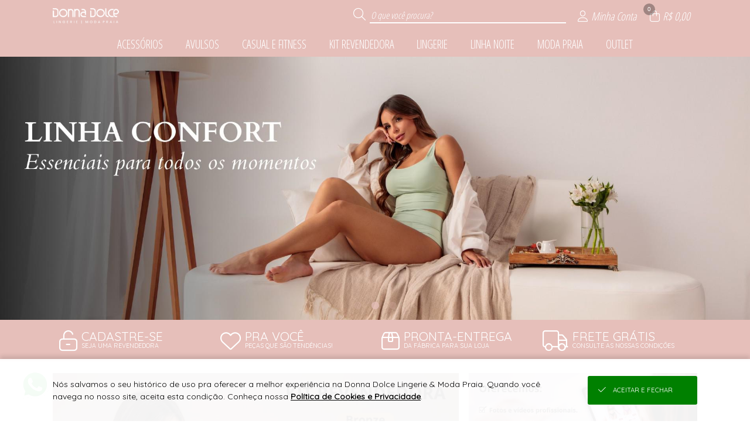

--- FILE ---
content_type: text/html; charset=UTF-8
request_url: https://loja.donnadolcemodaintima.com.br/json/?token=VjFaYWFrMVZNVWRqUm1oaFUwZDRZVlpxUVRGTmJHUnpZVVUxVVZWVU1Eaz0=
body_size: 432
content:
{"cliente":null,"loja":{"nome":"Donna Dolce Lingerie & Moda Praia","cod":"16"},"session_id":"qkrtojmadi6me14dgtbeij2h46.1766956087","integracoes":{"googleanalytics":{"nome_integracao":"Google Analytics","_tk":"UA-244508914-1"},"facebookpixel":{"nome_integracao":"Facebook Pixel","_tk":"468221523869373"},"googletagmanager":{"nome_integracao":"Google Tag Manager","_tk":"GTM-KWGL7Z39"},"viashoppixel":{"_tk":"Sim"}}}

--- FILE ---
content_type: text/html; charset=UTF-8
request_url: https://loja.donnadolcemodaintima.com.br/json/index.php?token=VjJ0V2FrNVhUbk5qUm1oUFZteEtjbFpxUW5kTlJteFhZVVpLVVZWVU1Eaz0%3D
body_size: 149
content:
{"token":"VjFSR2EwMUhWbGhWYTJoUVYwVmFjRlpxUW1GamJHeFhWVzFHYTFKdVFsWlZiRkpEV1ZaSmVWVllaRmhXZWtaWVdUQmtSMk5XVG5SUFZUbFRVbTF6TlE9PQ=="}

--- FILE ---
content_type: text/html; charset=UTF-8
request_url: https://loja.donnadolcemodaintima.com.br/json/?token=VmpGamVGSXlVbGhUYmxKWFltMTRjVlV3Vm5ka01XeDBUVlU1YWxJd05VbFZiVFZPVUZFOVBRPT0=
body_size: 1161
content:
{"bannerPrincipal":{"totalReg":1,"conteudo":[{"Loj_ID":"1","bannerPrincipal":{"video":[],"catalogoPre":[],"catalogoPos":[],"mobile":[{"src":"https:\/\/imagens.viashopmoda.com.br\/upload\/Juruaia_DonnaDolce\/Principal\/1762800837_bannerMobile0.jpg","link":"","type":"imagem"},{"src":"https:\/\/imagens.viashopmoda.com.br\/upload\/Juruaia_DonnaDolce\/Principal\/1764611887_bannerMobile1.jpg","link":"","type":"imagem"},{"src":"https:\/\/imagens.viashopmoda.com.br\/upload\/Juruaia_DonnaDolce\/Principal\/1762800837_bannerMobile2.jpg","link":"https:\/\/loja.donnadolcemodaintima.com.br\/?colecoes=35&categorias=31","type":"imagem"}],"desktop":[{"src":"https:\/\/imagens.viashopmoda.com.br\/upload\/Juruaia_DonnaDolce\/Principal\/1764611574_bannerPrincipal0.jpg","link":"","type":"imagem"},{"src":"https:\/\/imagens.viashopmoda.com.br\/upload\/Juruaia_DonnaDolce\/Principal\/1762944477_bannerPrincipal2.jpg","link":"","type":"imagem"},{"src":"https:\/\/imagens.viashopmoda.com.br\/upload\/Juruaia_DonnaDolce\/Principal\/1764611705_bannerPrincipal2.jpg","link":"","type":"imagem"}]},"diretorio":"Juruaia_DonnaDolce","httpReferer":"Acesso Direto"}]}}

--- FILE ---
content_type: text/html; charset=UTF-8
request_url: https://loja.donnadolcemodaintima.com.br/api/v2/atendimento?time=1766956087368
body_size: 476
content:
{"img_whatsapp":"https:\/\/imagens.viashopmoda.com.br\/libs\/api-whatsapp\/icone.png","titulo":"Ol\u00e1, sou Donna Dolce Lingerie & Moda Praia! Conte comigo para o que precisar.","mensagem":"Ol\u00e1, Donna Dolce Lingerie & Moda Praia! Estou vindo da sua Loja Virtual e gostaria de conversar.","whatsapp":"5535991910367","ddi":"55","celular":"35991910367","foto":"https:\/\/imagens.viashopmoda.com.br\/UPLOAD\/Juruaia_DonnaDolce\/thumb.jpg","mostrar_form":true}

--- FILE ---
content_type: text/html; charset=UTF-8
request_url: https://loja.donnadolcemodaintima.com.br/json/?token=VmpKd1MwNUhVbk5pU0ZKVFltczFjRlZ1Y0hObFJtUlhVbFJzVVZWVU1Eaz0=
body_size: 7551
content:
{"loja":{"totalReg":80,"conteudo":[{"Loj_ID":"1","Loj_Nome":"Donna Dolce Lingerie & Moda Praia","Loj_DiretorioViaJuruaia":"Juruaia_DonnaDolce","Loj_BannerPrincipal":"{\"video\":[],\"catalogoPre\":[],\"catalogoPos\":[],\"mobile\":[{\"src\":\"1762800837_bannerMobile0.jpg\",\"link\":\"\",\"type\":\"imagem\"},{\"src\":\"1764611887_bannerMobile1.jpg\",\"link\":\"\",\"type\":\"imagem\"},{\"src\":\"1762800837_bannerMobile2.jpg\",\"link\":\"https:\/\/loja.donnadolcemodaintima.com.br\/?colecoes=35&categorias=31\",\"type\":\"imagem\"}],\"desktop\":[{\"src\":\"1764611574_bannerPrincipal0.jpg\",\"link\":\"\",\"type\":\"imagem\"},{\"src\":\"1762944477_bannerPrincipal2.jpg\",\"link\":\"\",\"type\":\"imagem\"},{\"src\":\"1764611705_bannerPrincipal2.jpg\",\"link\":\"\",\"type\":\"imagem\"}]}","Loj_BannerSecundario":"{\"peq\":[{\"src\":\"1756216022_bannerSecundarioPequeno1.jpg\",\"link\":\"\",\"type\":\"imagem\"},{\"src\":\"1755873069_bannerSecundarioPequeno2.jpg\",\"link\":\"https:\/\/www.instagram.com\/donnadolceoficial\/\",\"type\":\"imagem\"}],\"med\":[{\"src\":\"1756216022_bannerSecundarioMedio.jpg\",\"link\":\"https:\/\/loja.donnadolcemodaintima.com.br\/colecoes\/kit-revendedora-41.html\",\"type\":\"imagem\"}],\"gra\":[]}","Loj_JsonConfiguracoes":"{\"filtroHorizontal\":{\"tipo\":\"colecoes\",\"colecoes\":\"14,15,22,23,35,41,45\",\"nomeDescontos\":\"OUTLET\"},\"mostraPrecos\":\"2\",\"vantagensCadastro\":\"1688430121_vantagensCadastro.jpg\"}","Loj_CSSPersonalizado":"{\"versao\":\"2\",\"topo\":{\"bg\":\"230,191,186\",\"font\":\"255,255,255\"},\"menu\":{\"bg\":\"230,191,186\",\"font\":\"255,255,255\"},\"rodape\":{\"bg\":\"229,189,187\",\"font\":\"255,255,255\"},\"logo\":{\"arquivo\":\"nenhum\",\"bg\":\"229,190,185\"}}","Loj_JsonDescontoProgressivo":null,"Loj_JsonAddPrecosClientesPais":"","Loj_JsonAddPrecosClientesUF":"[]","Loj_RazaoSocial":"-","Loj_CNPJ":"07.862.058\/0001-93","Loj_Endereco":"AVENIDA MANOEL GON\u00c7ALVES GAMERO ","Loj_Numero":"131","Loj_Complemento":"Loja","Loj_Bairro":"Centro","Loj_CEP":"37805-000","Loj_CEPFrete":null,"Loj_Cidade":"Juruaia","Loj_UF":"MG","Loj_Telefone":"55 (35) 99191-0367","Loj_ddi":"55","Loj_Whatsapp":"55 (35) 99191-0367","Loj_Pagamento":"","Loj_Email":"vendas@donnadolcemodaintima.com.br","Loj_Emailpagseguro":"rubiadcastro@gmail.com","Loj_Tokenpagseguro":"0A2B5E339FC540E29AEC3ED8E0A9621C","Loj_QualChat":null,"Loj_PalavraChave":"","Loj_Chat":", PagSeguro, PIX, Pagamento e Retirada na Loja, Correios API, Cotar Outras Transportadoras, GolLog, Retirada na Loja,","Loj_DadosCaixas":"{\"caixas\":[{\"p\":\"200\",\"a\":\"10\",\"l\":\"20\",\"c\":\"35\"},{\"p\":\"350\",\"a\":\"10\",\"l\":\"25\",\"c\":\"35\"},{\"p\":\"450\",\"a\":\"12\",\"l\":\"30\",\"c\":\"35\"},{\"p\":\"600\",\"a\":\"15\",\"l\":\"35\",\"c\":\"35\"},{\"p\":\"700\",\"a\":\"15\",\"l\":\"40\",\"c\":\"35\"},{\"p\":\"850\",\"a\":\"15\",\"l\":\"45\",\"c\":\"35\"},{\"p\":\"950\",\"a\":\"15\",\"l\":\"50\",\"c\":\"35\"},{\"p\":\"1100\",\"a\":\"15\",\"l\":\"50\",\"c\":\"35\"},{\"p\":\"2200\",\"a\":\"18\",\"l\":\"37\",\"c\":\"47\"},{\"p\":\"4500\",\"a\":\"35\",\"l\":\"37\",\"c\":\"47\"},{\"p\":\"6500\",\"a\":\"38\",\"l\":\"35\",\"c\":\"58\"},{\"p\":\"10000\",\"a\":\"46\",\"l\":\"41\",\"c\":\"66\"}]}","Loj_Estatisticas":null,"Loja_EstatisticasGlobais":null,"Loja_InfoFreteGratis":"FRETE UTILIZAR SOMENTE A OP\u00c7\u00c3O TRANSPORTADORA (SOB CONSULTA).N\u00c3O GANHA FRETE GR\u00c1TIS E NEM ENTRA NO MINIMO DE ATACADO AS PE\u00c7AS DA COLE\u00c7\u00c3O IMPERD\u00cdVEL.   ","Loja_EstatisticasPeriodo":null,"Loj_MostraVarejoAtacado":"A","Loj_MostraEstoqueNaLoja":"nenhum: ","Loj_LucroPercentualSugerido":"200","Loj_DebitaEstoqueERP":"-3","Loj_DescBoletoVarejo":"0","Loj_DescBoletoAtacado":"0","Loj_ParcelamentoSemJuros":"4","Loj_ParcelamentoSemJurosAtacado":"2","Loj_ModoPedidoMinimo":"Valor","Loj_CompraMinimaAtacado":"800.00","Loj_CompraMinimaAtacadoDolar":"800.00","Loj_ArredondaPrecoProdutos":null,"Loj_ArredondaDolar":"0.00","Loj_ArredondaEuro":"0.00","Loj_TrabalharComEstoque":"S","Loj_LiberarCadastroAutomatico":"S","Loj_PagamentoAutomatico":"S","Loj_ReceberMailCadastro":"N","Loj_CalculaFreteNaPlataforma":"S","Loj_Facebook":"donnadolcejuruaia","Loj_Instagram":"donnadolceoficial","Loj_Twitter":"","Loj_Youtube":"UCs8TRlaM5yKkMpmpOFr3sfA","Loj_PixelFacebook":"263351110827350","Loj_PixelAnalytics":"UA-104356914-1","Loj_Thumbnail":"logomarca.jpg","Loj_ExibirPrecoProdutos":"S","Loj_EmManutencao":"N","Loj_DadosDeposito":null,"Loj_CieloMerchantID":"","Loj_FreteGratis":"0.00","Loj_FreteGratisAtacado":"","Loj_FreteGratisVarejo":"","Loj_MostraClientes":"sim","Loj_TravarVendedores":"N\u00e3o","Loj_TravarRepresentantes":"N\u00e3o","Loj_AtualizacaoFunil":null,"Loj_AtualizacaoFunilAnterior":null,"Loja_AtualizacaoEstoque":null,"Loj_TabelaCotacaoMoeda":0,"Loj_ParcelamentoSemJurosVarejo":"4","categoriaLoja":"Lingerie","httpReferer":"Acesso Direto","extensoes":{"crm_viashop":{"id":"3","codtipointegracao":"11","nome_tag":"crm_viashop","json_configs":{"chave_aleatoria":"6724aed16b231"}},"fidelidade_incentivos":{"id":"4","codtipointegracao":"4","nome_tag":"fidelidade_incentivos","json_configs":{"frete_gratis":{"atacado":[{"rotulo":"*MG","faixa_inicial":"30000-000","faixa_final":"39999-999","apartirde":1000},{"rotulo":"*SP","faixa_inicial":"01000-000","faixa_final":"19999-999","apartirde":1000}],"varejo":[{"rotulo":"*MG","faixa_inicial":"30000-000","faixa_final":"39999-999","apartirde":300},{"rotulo":"*SP","faixa_inicial":"01000-000","faixa_final":"19999-999","apartirde":300}]},"desconto_progressivo":{"atacado":[],"varejo":[]},"brinde_compra":{"atacado":[],"varejo":[]},"cashback_proxima_compra":{"atacado":[],"varejo":[]},"frete_fixo":{"atacado":[],"varejo":[]}}}},"objVariantesMoeda":{"moeda":"BRL","simbolo":"R$","cotacaoMoeda":1,"varianteCotacaoLoja":1,"varianteMoeda":1},"url_android":null,"url_ios":null,"frete_gratis":{"atacado":"[{\"rotulo\":\"*MG\",\"faixa_inicial\":\"30000-000\",\"faixa_final\":\"39999-999\",\"apartirde\":1000},{\"rotulo\":\"*SP\",\"faixa_inicial\":\"01000-000\",\"faixa_final\":\"19999-999\",\"apartirde\":1000}]","varejo":"[{\"rotulo\":\"*MG\",\"faixa_inicial\":\"30000-000\",\"faixa_final\":\"39999-999\",\"apartirde\":300},{\"rotulo\":\"*SP\",\"faixa_inicial\":\"01000-000\",\"faixa_final\":\"19999-999\",\"apartirde\":300}]"}}]}, "institucional": {"totalReg":"9", "conteudo":[{"titulo":"SEJA UMA REVENDEDORA","url":"\/cadastro"},{"id":"1","titulo":"QUEM SOMOS","tipo":"1"},{"id":"2","titulo":"COMO COMPRAR","tipo":"1"},{"id":"3","titulo":"CONDI\u00c7\u00d5ES DE FRETE","tipo":"1"},{"id":"4","titulo":"TROCAS E DEVOLU\u00c7\u00d5ES","tipo":"1"},{"id":"5","titulo":"D\u00daVIDAS FREQUENTES","tipo":"1"},{"id":"6","titulo":"TABELA DE MEDIDAS","tipo":"1"},{"id":"17","titulo":"CONDI\u00c7\u00d5ES DE PARCELAMENTO","tipo":"1"},{"id":"20","titulo":"POL\u00cdTICA DE PRIVACIDADE DE DADOS","tipo":"3"}]}, "clientelogado":{"cliente":{"totalReg":0,"conteudo":[{"id":-1, "retorno":"nenhum cliente logado"}]}},"continuarcompra":null,"live":{"aovivo":false},"condicoes":{"cadastre-se":{"icone":"fal fa-unlock-alt","tit":"Cadastre-se","txt":"seja uma revendedora","link":"\/cadastro"},"pra-voce":{"icone":"fal fa-heart","tit":"Pra voc\u00ea","txt":"Pe\u00e7as que s\u00e3o tend\u00eancias!"},"pronta-entrega":{"icone":"fal fa-box-alt","tit":"Pronta-entrega","txt":"da f\u00e1brica para sua loja","link":"\/cadastro"},"frete-gratis":{"icone":"fal fa-truck","tit":"Frete gr\u00e1tis","txt":"consulte as nossas condi\u00e7\u00f5es","link":"\/institucional?conteudo3","hover":""}}}

--- FILE ---
content_type: text/html; charset=UTF-8
request_url: https://loja.donnadolcemodaintima.com.br/json/?token=VmpGU1MxSXlWbGhVYmxKWFlsUldZVlpxUm5ka01XeHlZVVpPYkZZd2JEVlpWV2hoWVcxS1dHUjZTbHBoYTJ0NFZGVmFjMWRIVWpaTlJEQTk=
body_size: 4365
content:
{"montamenu":{"totalReg":8,"conteudo":[{"id":"23","textoPrincipal":"ACESS\u00d3RIOS","descricao":"colecoes","ordem":"0","categorias":{"totalReg":1,"conteudo":[{"codigo":"1","textoPrincipal":"ACESS\u00d3RIOS"}]},"produtoprincipal":{"totalReg":1,"conteudo":[{"codigo":"2773","referencia":"1456","descricao":"1456- BOLSA DE PRAIA","ordenanovo":"sim","foto":"https:\/\/imagens.viashopmoda.com.br\/upload\/Juruaia_DonnaDolce\/colecoes\/23\/media_20251031122717_whatsappimage20251031at08005728129_e.jpg"}]}},{"id":"15","textoPrincipal":"AVULSOS","descricao":"colecoes","ordem":"0","categorias":{"totalReg":1,"conteudo":[{"codigo":"32","textoPrincipal":"CALCINHA"}]},"produtoprincipal":{"totalReg":1,"conteudo":[{"codigo":"2807","referencia":"049","descricao":"049 - CALCINHA CANELADA COM PALA LATERAL DUPLA","ordenanovo":"sim","foto":"https:\/\/imagens.viashopmoda.com.br\/upload\/Juruaia_DonnaDolce\/colecoes\/15\/media_20251204143344_049branco28229_e.jpg"}]}},{"id":"45","textoPrincipal":"CASUAL E FITNESS","descricao":"colecoes","ordem":"0","categorias":{"totalReg":2,"conteudo":[{"codigo":"15","textoPrincipal":"CASUAL"},{"codigo":"29","textoPrincipal":"FITNESS"}]},"produtoprincipal":{"totalReg":1,"conteudo":[{"codigo":"2750","referencia":"1012","descricao":"1012- CONJUNTO MODERNO TWEED COLETE E SHORT","ordenanovo":"sim","foto":"https:\/\/imagens.viashopmoda.com.br\/upload\/Juruaia_DonnaDolce\/colecoes\/45\/media_20250721081817_1012caramelo28229.jpg"}]}},{"id":"41","textoPrincipal":"KIT REVENDEDORA","descricao":"colecoes","ordem":"0","categorias":{"totalReg":1,"conteudo":[{"codigo":"24","textoPrincipal":"KIT REVENDEDORA"}]},"produtoprincipal":{"totalReg":1,"conteudo":[{"codigo":"2321","referencia":"KIT REVENDEDORA","descricao":"OURO","ordenanovo":"sim","foto":"https:\/\/imagens.viashopmoda.com.br\/upload\/Juruaia_DonnaDolce\/colecoes\/41\/media_20250522101837_6_e.jpg"}]}},{"id":"35","textoPrincipal":"LINGERIE","descricao":"colecoes","ordem":"0","categorias":{"totalReg":4,"conteudo":[{"codigo":"33","textoPrincipal":"CONJUNTO COM BOJO"},{"codigo":"31","textoPrincipal":"CONJUNTO CONFORT"},{"codigo":"34","textoPrincipal":"CONJUNTO SEM BOJO"},{"codigo":"20","textoPrincipal":"TOP"}]},"produtoprincipal":{"totalReg":1,"conteudo":[{"codigo":"2810","referencia":"515","descricao":"515- CONJUNTO MICROFIBRA\/RENDA TRANCINHA","ordenanovo":"sim","foto":"https:\/\/imagens.viashopmoda.com.br\/upload\/Juruaia_DonnaDolce\/colecoes\/35\/media_20251215121450_515preto28129_e.jpg"}]}},{"id":"14","textoPrincipal":"LINHA NOITE","descricao":"colecoes","ordem":"0","categorias":{"totalReg":3,"conteudo":[{"codigo":"2","textoPrincipal":"BABY DOLL & PIJAMAS"},{"codigo":"6","textoPrincipal":"CAMISOLAS & ROBES"},{"codigo":"15","textoPrincipal":"CASUAL"}]},"produtoprincipal":{"totalReg":1,"conteudo":[{"codigo":"2806","referencia":"1534","descricao":"1534- VESTIDO LONGO C\/ ACESSORIO","ordenanovo":"sim","foto":"https:\/\/imagens.viashopmoda.com.br\/upload\/Juruaia_DonnaDolce\/colecoes\/14\/media_20251203094538_1534cafc38928229_e.jpg"}]}},{"id":"22","textoPrincipal":"MODA PRAIA ","descricao":"colecoes","ordem":"0","categorias":{"totalReg":5,"conteudo":[{"codigo":"1","textoPrincipal":"ACESS\u00d3RIOS"},{"codigo":"13","textoPrincipal":"BIQU\u00cdNIS"},{"codigo":"32","textoPrincipal":"CALCINHA"},{"codigo":"28","textoPrincipal":"MAI\u00d4\/BODY"},{"codigo":"16","textoPrincipal":"SA\u00cdDA DE PRAIA "}]},"produtoprincipal":{"totalReg":1,"conteudo":[{"codigo":"2811","referencia":"3031","descricao":"3031- MAIO TRABALHADO COM TRANCA NA ALCA","ordenanovo":"sim","foto":"https:\/\/imagens.viashopmoda.com.br\/upload\/Juruaia_DonnaDolce\/colecoes\/22\/media_20251215122409_3031branco28129_e.jpg"}]}},{"id":"1","textoPrincipal":"OUTLET","descricao":"desconto","ordem":"0","categorias":{"totalReg":5,"conteudo":[{"codigo":"13","textoPrincipal":"BIQU\u00cdNIS"},{"codigo":"33","textoPrincipal":"CONJUNTO COM BOJO"},{"codigo":"31","textoPrincipal":"CONJUNTO CONFORT"},{"codigo":"34","textoPrincipal":"CONJUNTO SEM BOJO"},{"codigo":"20","textoPrincipal":"TOP"}]},"produtoprincipal":{"totalReg":1,"conteudo":[{"codigo":"2757","referencia":"3207","descricao":"3207- CONJ. BIQUINI TOP FRANZIDO","ordenanovo":"sim","foto":"https:\/\/imagens.viashopmoda.com.br\/upload\/Juruaia_DonnaDolce\/colecoes\/22\/media_20251105171451_3207azulpiscina28229_e.jpg"}]}}]}}

--- FILE ---
content_type: text/html; charset=UTF-8
request_url: https://loja.donnadolcemodaintima.com.br/json/?token=VmpGamVGSXlVbGhUYmxKWFltMTRjVlJYZUdGalZuQkhXWHBHYUUxWGVGcFZNalZEWVZkU05rMUVhejA9
body_size: 740
content:
{"bannerSecundario":{"totalReg":1,"conteudo":[{"Loj_ID":"1","bannerSecundario":{"peq":[{"src":"https:\/\/imagens.viashopmoda.com.br\/upload\/Juruaia_DonnaDolce\/Principal\/1756216022_bannerSecundarioPequeno1.jpg","link":"","type":"imagem"},{"src":"https:\/\/imagens.viashopmoda.com.br\/upload\/Juruaia_DonnaDolce\/Principal\/1755873069_bannerSecundarioPequeno2.jpg","link":"https:\/\/www.instagram.com\/donnadolceoficial\/","type":"imagem"}],"med":[{"src":"https:\/\/imagens.viashopmoda.com.br\/upload\/Juruaia_DonnaDolce\/Principal\/1756216022_bannerSecundarioMedio.jpg","link":"https:\/\/loja.donnadolcemodaintima.com.br\/colecoes\/kit-revendedora-41.html","type":"imagem"}],"gra":[]},"diretorio":"Juruaia_DonnaDolce"}]}}

--- FILE ---
content_type: text/html; charset=UTF-8
request_url: https://www.googletagmanager.com/ns.html?id=GTM-KWGL7Z39
body_size: 44
content:
<!DOCTYPE html>


<html lang=en>
<head>
  <meta charset=utf-8>
  <title>ns</title>
</head>
<body>
  

  

  
  

  

  

  

  

  

  

  

  

  

  

  

  

  

  







































<img height="1" width="1" style="border-style:none;" alt="" src="//www.googleadservices.com/pagead/conversion/11350575028/?url=https%3A%2F%2Floja.donnadolcemodaintima.com.br%2Fcores%2F654-preto-9035.html&amp;guid=ON&amp;script=0&amp;data="/>















































</body></html>


--- FILE ---
content_type: text/css;charset=UTF-8
request_url: https://imagens.viashopmoda.com.br/css/geral.min.css?1764866850
body_size: 6287
content:
@import url(https://fonts.googleapis.com/css?family=Open+Sans+Condensed:300);@import url(https://fonts.googleapis.com/css?family=Quicksand);@import url(https://fonts.googleapis.com/css?family=Timmana);@import url(https://fonts.googleapis.com/css?family=Pragati+Narrow);@import url(https://fonts.googleapis.com/css?family=Exo+2);@import url(https://fonts.googleapis.com/css?family=Lobster);@keyframes slide-estoque-produto{0%{margin-left:0}50%{margin-left:50px}100%{margin-left:0}}@keyframes tremer{0%{margin-left:0}25%{margin-left:5px}50%{margin-left:0}75%{margin-left:-5px}100%{margin-left:0}}@keyframes tremer-2x{0%{margin-left:0}25%{margin-left:10px}50%{margin-left:0}75%{margin-left:-10px}100%{margin-left:0}}@keyframes jump{0%{transform:translate3d(0,0,0) scale3d(1,1,1)}40%{transform:translate3d(0,-5%,0) scale3d(.85,1,1)}100%{transform:translate3d(0,-20%,0) scale3d(1,.85,1)}}.jump{transform-origin:50% 50%;animation:jump .5s linear alternate infinite}@keyframes bater{to{transform:scale(1.4)}}.bater{animation:beat .25s infinite alternate;transform-origin:center}.anim-bell{-webkit-animation:ring 4s .7s ease-in-out infinite;-webkit-transform-origin:50% 4px;-moz-animation:ring 4s .7s ease-in-out infinite;-moz-transform-origin:50% 4px;animation:ring 4s .7s ease-in-out infinite;transform-origin:50% 4px}@-webkit-keyframes ring{0%{-webkit-transform:rotateZ(0)}1%{-webkit-transform:rotateZ(30deg)}3%{-webkit-transform:rotateZ(-28deg)}5%{-webkit-transform:rotateZ(34deg)}7%{-webkit-transform:rotateZ(-32deg)}9%{-webkit-transform:rotateZ(30deg)}11%{-webkit-transform:rotateZ(-28deg)}13%{-webkit-transform:rotateZ(26deg)}15%{-webkit-transform:rotateZ(-24deg)}17%{-webkit-transform:rotateZ(22deg)}19%{-webkit-transform:rotateZ(-20deg)}21%{-webkit-transform:rotateZ(18deg)}23%{-webkit-transform:rotateZ(-16deg)}25%{-webkit-transform:rotateZ(14deg)}27%{-webkit-transform:rotateZ(-12deg)}29%{-webkit-transform:rotateZ(10deg)}31%{-webkit-transform:rotateZ(-8deg)}33%{-webkit-transform:rotateZ(6deg)}35%{-webkit-transform:rotateZ(-4deg)}37%{-webkit-transform:rotateZ(2deg)}39%{-webkit-transform:rotateZ(-1deg)}41%{-webkit-transform:rotateZ(1deg)}43%{-webkit-transform:rotateZ(0)}100%{-webkit-transform:rotateZ(0)}}@-moz-keyframes ring{0%{-moz-transform:rotate(0)}1%{-moz-transform:rotate(30deg)}3%{-moz-transform:rotate(-28deg)}5%{-moz-transform:rotate(34deg)}7%{-moz-transform:rotate(-32deg)}9%{-moz-transform:rotate(30deg)}11%{-moz-transform:rotate(-28deg)}13%{-moz-transform:rotate(26deg)}15%{-moz-transform:rotate(-24deg)}17%{-moz-transform:rotate(22deg)}19%{-moz-transform:rotate(-20deg)}21%{-moz-transform:rotate(18deg)}23%{-moz-transform:rotate(-16deg)}25%{-moz-transform:rotate(14deg)}27%{-moz-transform:rotate(-12deg)}29%{-moz-transform:rotate(10deg)}31%{-moz-transform:rotate(-8deg)}33%{-moz-transform:rotate(6deg)}35%{-moz-transform:rotate(-4deg)}37%{-moz-transform:rotate(2deg)}39%{-moz-transform:rotate(-1deg)}41%{-moz-transform:rotate(1deg)}43%{-moz-transform:rotate(0)}100%{-moz-transform:rotate(0)}}@keyframes ring{0%{transform:rotate(0)}1%{transform:rotate(30deg)}3%{transform:rotate(-28deg)}5%{transform:rotate(34deg)}7%{transform:rotate(-32deg)}9%{transform:rotate(30deg)}11%{transform:rotate(-28deg)}13%{transform:rotate(26deg)}15%{transform:rotate(-24deg)}17%{transform:rotate(22deg)}19%{transform:rotate(-20deg)}21%{transform:rotate(18deg)}23%{transform:rotate(-16deg)}25%{transform:rotate(14deg)}27%{transform:rotate(-12deg)}29%{transform:rotate(10deg)}31%{transform:rotate(-8deg)}33%{transform:rotate(6deg)}35%{transform:rotate(-4deg)}37%{transform:rotate(2deg)}39%{transform:rotate(-1deg)}41%{transform:rotate(1deg)}43%{transform:rotate(0)}100%{transform:rotate(0)}}@keyframes aumenta-diminui{0%{transform:scale(1)}50%{transform:scale(1.1)}100%{transform:scale(1)}}@keyframes aumenta-largura{0%{width:0}100%{width:100%}}body{font-family:Quicksand,sans-serif;font-size:120%;height:100%;overflow-y:scroll;background-color:#fff;color:#000}.tags-seo,h1{text-indent:-99999px;line-height:0}.metabody-description{position:absolute;top:0;left:0;transform:translateY(-100%)}a{color:inherit;text-decoration:none;font-weight:none;font-family:inherit}b{font-weight:700}td.mesma-linha{white-space:nowrap}td.quebra-linha{word-break:break-word}.anim-opacity{opacity:0!important}i.icone-pix{background-image:url(../imagens/icone-pix.png);background-size:auto 100%;background-repeat:no-repeat;background-position:center}i.icone-colecao-prevenda{margin-right:.3em}.icon-star-cliente-vip{display:inline-block;background-image:url(../imagens/icon_clientevipatacado2.png);width:93px;height:30px;background-size:auto 100%;background-repeat:no-repeat;background-position:center;background-color:transparent!important}.tooltipvia{position:relative}.tooltipvia:hover::after{display:block}.tooltipvia::after{display:none;color:#fff;content:attr(title);position:absolute;background-color:gray;top:-2px;transform:translateY(-100%);padding:.4em;font-size:.7em;white-space:nowrap;font-family:Quicksand,sans-serif;border-radius:3px;line-height:normal}.tooltipvia.align-right:hover::after{right:0}.todospedidos-btnverpedido a[href^=pagamento]{background-color:#8fb94b;color:#fff;border-color:#8fb94b;transition:all .2s ease}.todospedidos-btnverpedido a[href^=pagamento]:hover{background-color:#71903f}.font-precos{font-family:timmana,sans-serif}.busca-topo-resultados{width:920px}.li-produto .estampas>li{width:25px;height:25px}.li-produto .estampas{min-height:25px}.topo .busca{width:40%}.topo .busca>label{position:relative}.filtro-vertical{width:19%}.div-produtos-index{width:80%}.div-produtos-index .li-produto{width:32%}.combinar-icones-fontawesome{position:relative;display:inline-block}.combinar-icones-fontawesome>div{position:absolute;top:0;left:0;width:100%;height:100%;display:flex;font-size:50%}.combinar-icones-fontawesome>div i.top-left,.combinar-icones-fontawesome>div i:nth-child(1){transform:translate(-50%,-50%)}.combinar-icones-fontawesome>div i.top-center,.combinar-icones-fontawesome>div i:nth-child(2){transform:translate(25%,-50%)}.combinar-icones-fontawesome>div i.top-right,.combinar-icones-fontawesome>div i:nth-child(3){transform:translate(100%,-50%)}.combinar-icones-fontawesome>div i.center-right,.combinar-icones-fontawesome>div i:nth-child(4){transform:translate(100%,50%)}.combinar-icones-fontawesome>div i.bottom-right,.combinar-icones-fontawesome>div i:nth-child(5){transform:translate(100%,150%)}.combinar-icones-fontawesome>div i.bottom-center,.combinar-icones-fontawesome>div i:nth-child(6){transform:translate(25%,150%)}.combinar-icones-fontawesome>div i.bottom-left,.combinar-icones-fontawesome>div i:nth-child(7){transform:translate(-50%,150%)}.combinar-icones-fontawesome>div i.center-left,.combinar-icones-fontawesome>div i:nth-child(8){transform:translate(-50%,50%)}.combinar-icones-fontawesome>div i{position:absolute}.btn_addSacola{width:100%}.previsaolucro-produtos-selecionados{position:absolute;right:0}.container-nenhum-produto-encontrado{width:100%}.msg-nenhum-produto-encontrado{margin:5em 0 16em 0;text-align:center}.msg-nenhum-produto-encontrado .icone{font-size:4em}.msg-nenhum-produto-encontrado .tit{font-size:1.2em;font-weight:700;margin:1em 0}.msg-nenhum-produto-encontrado .msg3{margin-top:1em}.msg-nenhum-produto-encontrado p{line-height:1.2em}.msg-nenhum-produto-encontrado a{text-decoration:underline}#erroGeralCarregarAjax{position:absolute;top:20px;right:0;padding:2em;background-color:red;color:#fff}#logoPrincipal{background-position:center;background-repeat:no-repeat;width:100%;padding:1.7em 0;background-color:#fff;text-align:center;color:grey}div#logoPrincipal a{width:400px;height:180px;display:inline-block;background-repeat:no-repeat;background-position:center}div#logoPrincipal a img{display:none}#logoPrincipal i{font-size:3em;vertical-align:middle}.elemento-responsivo{width:1300px;margin:0 auto}.esconde-pagina-geral{display:none;position:fixed;z-index:100;top:0;left:0;width:100%;height:100%;background-color:rgba(0,0,0,.5)}#escondePaginaMinhaSacola{cursor:pointer}#carregaPagina div{width:30%;padding:3% 0 .5% 0;margin:10% auto 0 auto;text-align:center;background-color:#fff;color:#000}#carregaPagina i{font-size:3em}#carregaPagina p{padding-top:1em}.clearfix{clear:both}.clearfix-left{clear:left}.clearfix-right{clear:right}.display-inline-block{display:inline-block}.display-block{display:block}#btnGeralSubirPagina{position:fixed;z-index:98;opacity:0;visibility:hidden;bottom:0;right:0;margin:2em;cursor:pointer;transition:opacity .5s ease,visibility .5s ease,background-color .2s ease}#btnGeralSubirPagina.btn-subir-aparece{opacity:1;visibility:visible}#btnGeralSubirPagina.paraNoFooter{display:flex;position:absolute;z-index:+1;bottom:unset}.modal-pos-cadastro{position:fixed;top:0;left:0;z-index:9999;background-color:rgba(255,255,255,.8);width:100%;height:100%;transition:all .2s ease}.modal-pos-cadastro>div{width:550px;background-color:#fff;margin:15% auto;min-height:20%;box-shadow:0 0 5px 2px rgb(0 0 0 / 20%);padding:1em;box-sizing:border-box}.container-preco{position:relative;font-family:Timmana,sans-serif;text-align:center;margin:1.5em 0 .7em 0}.container-preco .cont-preco .preco-antigo{display:block;text-align:center;height:1em}.container-preco.varejo-atacado .cont-preco .preco-antigo{display:none}.container-preco>div .cont-preco,.container-preco>div .parcelamento{display:inline-block}.container-preco>div .cont-preco .nome{display:none}.container-preco .cont-preco .moeda,.container-preco .cont-preco .valor{font-weight:700;font-size:1.7em}.container-preco .cont-preco .moeda{padding-right:.3em}.container-preco .cont-preco .valor.icone{vertical-align:middle}.container-preco .cont-preco .valor i{font-size:.7em;font-weight:400}.container-preco .parcelamento{letter-spacing:-1px;padding-left:.5em;vertical-align:bottom;margin-bottom:1em}.container-preco.varejo-atacado .cont-preco .nome{display:block}.container-preco.varejo-atacado .cont-preco .moeda,.container-preco.varejo-atacado .cont-preco .valor{font-size:1.2em}.container-preco.varejo-atacado .parcelamento{display:none}.container-preco.varejo-atacado>div{position:relative;display:inline-block;width:45%}.container-preco.varejo-atacado .varejo{margin-right:5%;text-align:right}.container-preco.varejo-atacado .atacado{margin-left:5%;text-align:left}.container-preco .cont-preco .nome{display:block;font-size:.7em;font-family:Timmana,sans-serif;font-weight:400;margin-top:-.3em}.container-preco.varejo-atacado .varejo::after,.container-preco.varejo-atacado .varejo::before{content:"";position:absolute;top:-.4em;right:-22.22%;width:1px;margin-left:calc(11.11% - .5px);margin-right:calc(11.11% - .5px);height:110%;transform:rotate(10deg);opacity:.2}.div-produtos-index .container-preco .atacado.link{cursor:pointer}.produto-destaque .container-preco{text-align:left}.produto-destaque .container-preco>div{width:auto;margin:0}.produto-destaque .container-preco .cont-preco .moeda,.produto-destaque .container-preco .cont-preco .valor{color:rgba(255,255,255,.9);font-size:1.6em;font-weight:400}.produto-destaque .container-preco .parcelamento{font-size:1em}.produto-destaque .container-preco .cont-preco .nome{text-transform:initial;font-size:.95em;font-weight:400}.produto-destaque .container-preco .cont-preco .nome{display:none}.produto-destaque .container-preco .varejo{margin-right:10px}.produto-destaque .container-preco .atacado{margin-left:10px}.produto-destaque .container-preco.varejo-atacado .cont-preco .nome{display:block}.produto-destaque .container-preco.varejo-atacado .varejo::before{right:-20px;margin:0 10px;background-color:#fff}.produto-destaque .result-produtos .container-preco .parcelamento{display:none}.produto-destaque .container-preco>div .cont-preco .preco-antigo{display:block}.produto-destaque .container-preco.varejo-atacado .cont-preco .preco-antigo{display:none}.result-produtos .container-preco{margin:0;float:right;font-size:1.2em;margin-top:-.3em}.result-produtos .container-preco.varejo-atacado .varejo{margin-right:10px}.result-produtos .container-preco.varejo-atacado>div{width:auto;display:inline-block}.result-produtos .container-preco .cont-preco .moeda,.result-produtos .container-preco .cont-preco .preco-antigo,.result-produtos .container-preco .cont-preco .valor{font-size:1.1em;font-weight:400;color:#a7acaf}.result-produtos .container-preco .cont-preco .preco-antigo{font-size:.8em}.result-produtos .container-preco.varejo-atacado .cont-preco .nome{text-transform:initial;margin:0;color:#a7acaf}.result-produtos .container-preco.varejo-atacado .atacado{margin-left:10px}.result-produtos .container-preco.varejo-atacado .varejo::after,.result-produtos .container-preco.varejo-atacado .varejo::before{margin:0 10px;right:-22px;background-color:#a7acaf}.result-produtos .container-preco .parcelamento{display:none}.produto-infos .container-preco>div{width:unset;text-align:left;position:relative}.produto-infos .container-preco{text-align:left;font-size:1.8em;margin:0 0 1.2em 0}.produto-infos .container-preco .cont-preco .preco-antigo{display:block;font-size:.8em}.produto-infos .container-preco .cont-preco .moeda,.produto-infos .container-preco .cont-preco .valor{font-size:1.5em}.produto-infos .container-preco.varejo-atacado .varejo::after,.produto-infos .container-preco.varejo-atacado .varejo::before{margin:0 20px;right:-40px}.produto-infos .container-preco>div .cont-preco .nome{display:block;font-size:.6em;white-space:nowrap;margin-top:-.6em}.produto-infos .container-preco .parcelamento{font-size:.85em}.produto-infos ul.cont-estampas{position:relative;margin:2em 0 2em -.5em}.produto-infos ul.cont-estampas li{vertical-align:middle;display:inline-block;margin:.5em}.produto-infos ul.cont-estampas li a{position:relative;display:block;width:30px;height:30px;border-radius:50%;transition:all .2s ease;border:1px solid #dadada;background-size:100%}.produto-infos ul.cont-estampas li a:hover,.produto-infos ul.cont-estampas li.acessando a{box-shadow:0 0 0 3px #fff,0 0 0 4px red}.produto-infos ul.cont-estampas li a:hover::after{content:attr(data-descricaoestampa);position:absolute;z-index:+1;top:-10px;left:0;background-color:#aaa;color:#fff;padding:.3em;width:10em;text-align:center;transform:translateY(-100%) translateX(calc(-50% + 15px));font-size:.8em;line-height:1.3em;border-radius:3px;white-space:nowrap;overflow:hidden;text-overflow:ellipsis;text-transform:uppercase}.produto-infos ul.cont-estampas li a:hover::before{content:"";position:absolute;z-index:+10;top:-12px;left:0;width:5px;height:5px;background-color:#aaa;transform:translateX(calc(-50% + 15px)) rotate(45deg)}.content-copiado{position:absolute;top:0;left:0;background-color:green;color:#fff;padding:.4em;font-size:.7em;border-radius:3px;text-align:center;margin-top:-7px;transition:all .2s ease;opacity:0;transition:all .2s ease}.content-copiado p{display:inline-block}.content-copiado i{margin-right:.2em}.content-copiado::after{content:"";width:0;height:0;position:absolute;bottom:-5px;left:2px;border-top:10px solid green;border-left:10px solid transparent;border-right:10px solid transparent}.content-copiado.on{transform:translateY(-100%);opacity:1}input{border:1px solid #85837a;outline:0;box-sizing:border-box;border-radius:0}select:focus{outline:0}input:-webkit-autofill{-webkit-box-shadow:0 0 0 30px #fff inset}input:-webkit-autofill{-webkit-text-fill-color:#000!important}input:-moz-submit-invalid,input:-moz-ui-invalid,input:invalid,select:-moz-submit-invalid,select:-moz-ui-invalid,select:invalid{box-shadow:none}.input-red{border:1px solid red;background-color:#ffe6e6}.input-green{border:1px solid green;background-color:#e6f5e6}button{position:relative;cursor:pointer;border:none;outline:0;padding:1em 0;text-transform:uppercase;color:#fff;font-family:Quicksand,sans-serif;border-radius:3px;background-color:#897849;font-size:.7em;text-align:center;border:3px solid transparent}button i{position:absolute!important;left:1em;font-size:1.3em}a:focus,button:focus{outline:0}button.cancelar{background-color:#fff;border:3px solid #897849;color:#897849}button.finalizar{background-color:green;color:#fff}button.finalizar i{color:#fff!important}button:disabled,input:disabled,input[readonly=readonly]{opacity:.5!important;cursor:not-allowed}button a{display:inline-block}.produto-hover button{position:relative;border-radius:0}.produto-hover button i{position:relative;left:0;font-size:1.6em;margin-bottom:.3em}.produto-hover button span{display:block}#carregandoEelemento{position:relative;display:inline-block;text-align:center;color:#897849}.container-avisocliente{display:none;position:fixed;z-index:10;border-radius:50%;text-align:center;transition:all .2s ease-in;cursor:pointer}.container-avisocliente.aviso-circulo p{margin:auto;width:50%;font-size:1.2em;text-transform:uppercase;font-family:"Open Sans Condensed",sans-serif}.container-avisocliente.aviso-circulo .primeiro{font-size:2.5em;margin-top:.2em;margin-bottom:.5em;width:90%;font-weight:700}.container-avisocliente.aviso-circulo .segundo{margin-bottom:1.5em;font-size:1.4em}.container-avisocliente.aviso-circulo>div i{margin:.5em 0 1.5em 0;font-size:1.5em}.container-avisocliente.aviso-circulo>i{position:absolute;right:15px;top:15px;background-color:inherit;width:50px;line-height:50px;border-radius:50%;font-size:1.5em}.container-avisocliente.aviso-circulo>i:hover{cursor:pointer}.caixaGeral-sombra{border:1px solid #e5e5e5;box-shadow:1px 1px 5px rgba(0,0,0,.075);border-radius:2px}.btn-caixaGeral-sombra{border:1px solid #c9c9c9;padding:.8em;color:#7b7a80;border-radius:5px;cursor:pointer;text-transform:uppercase}.btn-caixaGeral-sombra:hover{border:1px solid #000;color:#000}.btn-caixaGeral-sombra i{margin-right:.5em}.input-effect .cont-btn-mostrar-senha{position:absolute;top:0;right:0;padding:.7em;color:#e5e5e5;cursor:pointer}.input-effect.input-effect-focus .cont-btn-mostrar-senha{color:#000}.checkbox-effect,.input-effect{position:relative;width:100%;height:50px;box-sizing:border-box;border:1px solid #e5e5e5;background-color:#fff;transition:border .2s ease;margin-bottom:1.5em;padding-left:10px;padding-right:10px;display:inline-block}.checkbox-effect{border:none;transition:unset;padding-left:0;padding-right:0}.input-effect label{border:none}.input-effect .alerta{display:none;position:absolute;top:-40px;background-color:grey;color:#fff;padding:.4em;font-size:.7em}.input-effect .alerta::before{content:"";position:absolute;bottom:-.5em;border-top:10px solid grey;border-left:10px solid transparent;border-right:10px solid transparent}.radio-effect{position:relative;display:block;box-sizing:border-box;border:none;font-size:.8em;cursor:pointer}.radio-effect label{cursor:pointer}.radio-effect:focus{border:none}.input-effect-coluna2{width:48%;vertical-align:top}.input-effect-coluna3{width:30%;vertical-align:top}.input-effect-aligncenter{margin-left:4.5%;margin-right:4.5%}.input-effect-alignright{float:right}.input-effect-orange{border:1px solid orange;color:orange}.input-effect-red{border:1px solid red!important;color:red!important}.radio-effect-red{color:red!important}.checkbox-effect.input-effect-red{border:none}.checkbox-effect.input-effect-red .checkbox-effect-icon{color:red!important}.input-effect-focus{border:1px solid #000;color:#000}.input-effect i.fa-chevron-down{position:absolute;z-index:+1;right:5px;font-size:.8em;top:0;right:0;width:3em;text-align:center;line-height:48px;background-color:#fff}.input-effect i.icon-destaque-input{float:left;line-height:50px;font-size:1.5em;margin-right:.5em;color:grey}.input-effect i.icon-destaque-select{float:left;line-height:50px;font-size:1.5em;width:13%}.input-effect-erro{color:red;font-size:.65em;margin-top:.5em}.input-effect aside{position:absolute;z-index:+1;right:5px;line-height:45px}.input-effect aside a{color:grey}.input-effect>.aside-whatsapp-true{color:green}.input-effect div{display:block;transition:font-size .2s ease,padding-top .2s ease}.input-effect .div{font-size:.8em;padding-top:16px;text-overflow:ellipsis;white-space:nowrap}.input-effect .div strong{font-weight:700}.input-effect .div-focus{font-size:.65em;padding-top:5px;padding-bottom:5px}.input-effect input,.input-effect select{font-size:0;width:100%;box-sizing:border-box;border:0;outline:0;outline-width:0;background-color:transparent;color:#000;padding:0;opacity:0;appearance:none}.input-effect select{padding:0 10px}.input-effect .input-focus,.input-effect.input-effect-focus input,.input-effect.input-effect-focus select{opacity:1}.input-effect .input{font-size:0}.input-effect .input-focus{position:relative;font-size:.9em;vertical-align:middle}.input-effect-iconleft{float:right;line-height:50px;color:gray}.input-effect-iconleft:hover{color:#000}.div-btn-form{position:relative;display:block;width:100%;clear:both}.checkbox-effect{cursor:pointer}.checkbox-effect>div{font-size:.8em;margin-bottom:.3em}.checkbox-effect>div i{margin-right:.2em}.checkbox-effect>label{display:inline-block;width:100%;margin-bottom:.3em}.checkbox-effect>label>div{font-size:.7em;clear:both;line-height:1.8em;cursor:pointer}.checkbox-effect-icon{font-size:1.8em;float:left;margin-right:.3em;cursor:pointer;color:#000}.checkbox-effect label.input-effect-red{border:0}.checkbox-effect label.input-effect-red span{color:red}.radio-effect-icon{font-size:1em;float:left;margin-right:.3em;cursor:pointer;color:#000}.radio-effect .div{clear:both}.vbox-close{padding:.2em .3em 0 0;position:absolute;z-index:+1;right:0;margin:0}.ui-widget-content{border:1px solid #f4f3ee}.ui-widget-header{background-color:#897849;border:1px solid #897849;color:#fff}.ui-button.ui-state-active:hover,.ui-button:active,.ui-state-active,.ui-widget-content .ui-state-active,.ui-widget-header .ui-state-active,a.ui-button:active{border:1px solid #a1936d;background:#a1936d;font-weight:400;color:#fff}.ui-button:focus,.ui-button:hover,.ui-state-focus,.ui-state-hover,.ui-widget-content .ui-state-focus,.ui-widget-content .ui-state-hover,.ui-widget-header .ui-state-focus,.ui-widget-header .ui-state-hover{border:1px solid #897849;background:#f4f3ee;font-weight:400;color:#2b2b2b}.container-lead{position:relative}.container-lead input{border:none;width:100%;background-color:transparent;font-family:Quicksand,sans-serif}.container-lead button i.fa-spinner{display:block;position:unset}.cont-tabela-romaneio{position:relative;width:100%;padding:0 1.6em!important;display:block;clear:both;box-sizing:border-box}.cont-tabela-romaneio>table{width:100%}.cont-tabela-romaneio .cont-detalhes>div{display:inline-block;vertical-align:top;margin-right:5%;width:30%}.cont-tabela-romaneio .cont-detalhes>div:last-child{margin-right:0}.cont-tabela-romaneio .cont-detalhes>div table{width:100%}.cont-tabela-romaneio .cont-detalhes>div table td{padding:.5em}.tabela-romaneio tbody td{padding:10px;vertical-align:middle}.tabela-romaneio thead{text-transform:uppercase;font-weight:700;color:grey;border-bottom:1px solid #d1d1d8;background-color:#fafafa}.tabela-romaneio thead .btn-mostra-descricao{margin-left:.5em;opacity:.7;cursor:pointer}.tabela-romaneio thead .btn-mostra-descricao:hover{opacity:1;color:#000}.tabela-romaneio{font-size:.8em}.tabela-romaneio tbody tr{border-bottom:1px solid #f3f3f3}.tabela-romaneio tbody tr:hover{background-color:#fcfcfc}.tabela-romaneio tbody td .descricao{font-style:italic;padding:0;height:unset}.tabela-romaneio td.grade{text-align:center}.tabela-romaneio td.quantidade{text-align:center}.tabela-romaneio td.preco{text-align:right}.tabela-romaneio td.total{text-align:right}.tabela-romaneio thead td{padding:10px 5px}.tabela-romaneio tfoot{text-align:right;background-color:#fafafa}.tabela-romaneio tfoot td{padding:10px 5px;text-transform:uppercase;font-weight:700}table.tabela-romaneio.sacola{margin-bottom:5em}.tabela-romaneio.detalhes thead tr{background-color:#fff}table.tabela-romaneio.detalhes thead tr td:first-child{width:80%}table.tabela-romaneio.detalhes thead tr td{width:20%}table.tabela-romaneio tfoot{border-top:1px solid #d1d1d8}.tabela-romaneio thead td:first-child{border-radius:5px 0 0 0}.tabela-romaneio thead td:last-child{border-radius:0 5px 0 0}.tabela-romaneio thead{border-radius:5px}.container-romaneio-sacola{position:fixed;width:850px;height:100%;background-color:#fff;top:0;right:0;transition:all .5s ease;transform:translateX(100%);z-index:50}.minha-sacola .container-romaneio-sacola,.minha-sacola .container-romaneio-sacola.on{display:none}.minha-sacola-on .container-romaneio-sacola,.minha-sacola-on .container-romaneio-sacola.on{display:block}.minha-sacola-on .container-romaneio-sacola.on{transform:unset}.container-romaneio-sacola .cont-romaneio{width:100%;height:calc(100% - 3em);overflow:hidden;overflow-y:scroll}.container-romaneio-sacola>p{background-color:red;color:#fff;font-style:italic;padding:0 1em;line-height:3.15em;cursor:pointer}.container-romaneio-sacola>p i{font-size:1.25em;line-height:2.5em}.container-romaneio-sacola>p .icone-fechar{float:right}.container-romaneio-sacola>p .icone-romaneio{float:left;margin-right:.5em}.container-romaneio-sacola{box-sizing:border-box}.minha-sacola .tabela-romaneio.sacola .total{padding:0}.minha-sacola .cont-tabela-romaneio{font-size:.8em;padding:1em!important}.minha-sacola .tabela-romaneio .quantidade{margin:0;display:table-cell}.minha-sacola .cont-romaneio .referencia{color:inherit}.produto-tipo-entrega:not(:empty){position:absolute;z-index:+1;left:0;font-size:.6em;background-color:#444345;padding:.5em;color:#fff;margin:7px;width:8em;text-align:center}.produto-tipo-entrega.tipo-entrega-0{background-color:green}.produto-tipo-entrega:not(:empty) i{margin-right:.5em}ul#ulProdutosRelacionados .li-produto .cont-video{display:none}.li-produto a>.cont-video{position:absolute;z-index:+1;right:0;font-size:2.2em;padding:.1em .2em;visibility:visible;opacity:1;transition:all .2s ease;color:red;cursor:pointer}.li-produto a>.cont-video i:after{content:"";width:39%;height:40%;position:absolute;background-color:#fff;top:30%;left:30%;z-index:-1}.li-produto .cont-video:hover{animation:aumenta-diminui 1s linear infinite}.cont-iframe-player-video{position:absolute;z-index:+2;width:100%;top:0;left:0;height:100%;cursor:pointer}.cont-iframe-player-video::after{content:"";position:absolute;width:100%;height:100%;background-color:transparent;top:0;left:0}.cont-iframe-player-video iframe{width:100%;height:100%;transform:scale(1.25)}.container-toggleplay{position:absolute;width:100%;height:100%;top:0;left:0;display:flex;justify-content:center;align-items:center;color:rgba(255,255,255,.5);font-size:4em;text-align:center}.container-toggleplay::after{content:"";position:absolute;z-index:+1;width:100%;height:100%;background-color:transparent;top:0;left:0}.container-toggleplay>div{display:flex;justify-content:center;align-items:center}.container-toggleplay>div.video-paused i{display:none}.container-tags{position:absolute;font-size:.7em;z-index:10;padding:.5em}.container-tags li{position:relative;color:#fff}.container-tags li:last-child{margin:0!important}.container-tags .cont-desc{font-size:.8em}.container-tags[data-tooltip=true] .cont-desc{display:none;transform:scaleX(0);position:absolute;top:0;left:0;transform:translateX(27px);z-index:+1;white-space:nowrap;padding:0 .5em}.container-tags[data-tooltip=true] li{width:27px;height:27px;line-height:27px;text-align:center;margin-bottom:.5em}.container-tags[data-tooltip=true] li .cont-icone{font-size:1.25em}.container-tags[data-tooltip=true] li:hover .cont-desc{display:block}.container-tags[data-tooltip=false]{position:relative;padding:0;margin:2em 0;margin:1em 0 1.5em 0;font-size:1em}.container-tags[data-tooltip=true] ul{display:flex;flex-direction:column}.container-tags[data-tooltip=false] li{width:auto;display:inline-block;margin-right:.5em}.container-tags[data-tooltip=false] li>div{display:inline-block}.container-tags[data-tooltip=false] li .cont-icone{padding:.5em}.container-tags[data-tooltip=false] li .cont-desc{margin-right:.5em;vertical-align:middle}.container-tags[data-tooltip=true] li.ativo .cont-desc{display:block;transform:translateY(0)}span.container-loading{width:100%;height:10px;display:inline-block}span.container-loading .progresso{width:0%;display:block;height:100%;background-color:red;transition:all .2s;background-image:linear-gradient(45deg,rgba(255,255,255,.15) 25%,transparent 25%,transparent 50%,rgba(255,255,255,.15) 50%,rgba(255,255,255,.15) 75%,transparent 75%,transparent);background-color:green;background-size:1rem 1rem}span.container-loading .infos{text-align:center;margin-bottom:.5em}span.container-loading .infos>*{display:inline-block}span.container-loading .progresso-bg{width:100%;height:100%;background-image:linear-gradient(45deg,rgba(255,255,255,.15) 25%,transparent 25%,transparent 50%,rgba(255,255,255,.15) 50%,rgba(255,255,255,.15) 75%,transparent 75%,transparent);background-size:1rem 1rem;background-color:#b5a79e;animation:progress-bar-animated 1s linear infinite}span.container-loading .progresso,span.container-loading .progresso-bg{position:absolute}form[data-bloq-form=sim]::after{content:"";position:absolute;z-index:+1;top:0;left:0;width:100%;height:100%;background-color:rgba(255,255,255,.8);cursor:not-allowed}form[data-bloq-form=sim] button{opacity:.5}select#cli_tipocliente option:disabled{display:none}.container-aceite-lgpd{position:fixed;z-index:101;width:100%;bottom:0;left:0;background-color:rgba(255,255,255,.95);padding:2em 0;font-size:.8em;box-shadow:0 -5px 7px 0 rgb(0 0 0 / 12%);transition:all .2s ease;transform:translateY(100%)}.container-aceite-lgpd.on{transform:translate(0)}.container-aceite-lgpd .msg{width:80%;display:inline-block;vertical-align:middle;margin-right:3%;line-height:1.5em}.container-aceite-lgpd .cont-btn{display:inline-block;width:17%;text-align:right}.container-aceite-lgpd .cont-btn button{width:100%;padding:1.3em 0;font-size:.8em}.container-aceite-lgpd .msg a{font-weight:700;text-decoration:underline}.container-carregando-live{opacity:0;position:fixed;z-index:100;top:0;left:0;width:100%;height:100%;text-align:center;background-color:rgba(255,255,255,.5);transition:all .2s}.container-carregando-live>div{padding:1em;background-color:#fff;display:inline-block;margin-top:20%;border-radius:3px}.container-carregando-live p{display:inline-block;vertical-align:text-top}.container-carregando-live i{font-size:1.5em;margin-right:.3em}.container-paginacao{margin-top:3em}.container-paginacao ul{display:flex;flex-direction:row;flex-wrap:wrap;justify-content:center;align-items:center}.container-paginacao ul li a{padding:1em;border:1px solid #e9e9e9;border-radius:3px;margin-right:.5em;display:inline-block;color:#afafaf;transition:all .2s ease}.container-paginacao ul li a.on,.container-paginacao ul li a:hover{color:#707070;background-color:#f2f2f2}

--- FILE ---
content_type: text/css;charset=UTF-8
request_url: https://imagens.viashopmoda.com.br/css/msgpadrao.css?1764866850
body_size: -41
content:
.msgpadrao-logar {
    white-space: nowrap;
    font-size: 1em;
    border-radius: 3px;
    font-family: 'Yanone Kaffeesatz', sans-serif;
    letter-spacing: 1px;
    font-style: italic;
}
.msgpadrao-logar a {
    display: inline-block;
    padding: 0.5em 0.5em 0.4em 0.5em;
}
.msgpadrao-absolute-estoque {
    display: none;
    position: absolute;
    top: 0;
    z-index: +10;
    padding: 0.5em;
    background-color: grey;
    color: #FFF;
    line-height: 1.2em;
    font-size: 0.8em;
    transform: translateY(-100%);
}
.msgpadrao-absolute-estoque::after {
  content: "";
  position: absolute;
  bottom: -5px;
  left: calc(50% - 7px);
  border-top: 7px solid grey;
  border-left: 7px solid transparent;
  border-right: 7px solid transparent;
}
.msgpadrao-absolute-estoque.mostrar {
    display: block;
}



.msgpadrao-logar.comtagbr {
    width: 6.5em;
    text-align: center;
    padding: 0.5em 0;
    font-size: 1em;
}
.msgpadrao-logar.comtagbr a {
    padding: 0;
}




@media screen and (max-width: 767px) {

    
}

--- FILE ---
content_type: text/css;charset=UTF-8
request_url: https://imagens.viashopmoda.com.br/css/inc/boxes.css?1764866850
body_size: 621
content:
.box-padrao.carregando h4 {
    width: 50%;
    height: 40px;
    background-color: #efefef;
}

.box-padrao.carregando .linha.box-padrao {
    padding: 1.5em;
}

.box-padrao.carregando .content {
    background: linear-gradient(0deg, #efefef 0%, #efefef 33%, #fff 33%, #fff 66%, #efefef 66%, #efefef 100%);
    height: 60px;
}



.box-padrao:empty {
    padding: 0;
}
.box-padrao {
    position: relative;
    background-color: #fff;
    box-sizing: border-box;
    box-shadow: 1px 1px 5px rgba(0, 0, 0, 0.1);
    padding: 2em 2em 4em 2em;
    margin-bottom: 2.5em;
    transition: all .2s ease;
}
.box-padrao h4 {
    font-size: 1.6em;
    font-family: "Open Sans Condensed", sans-serif;
    margin-bottom: 1.5em;
}
.box-padrao h4 i {
    margin-right: 0.3em;
}
.box-padrao .content {
    padding: 0 2.3em;
    display: flex;
    flex-direction: column;
    flex-wrap: nowrap;
}
.box-padrao .content > .mensagem {
    margin-bottom: 2em;
    line-height: 1.5em;
    text-wrap: pretty;
}
.box-padrao strong {
    font-weight: bold;
}



.box-padrao-interno {
    position: relative;
    background-color: #fff;
    box-sizing: border-box;
    box-shadow: 1px 1px 5px rgba(0, 0, 0, 0.1);
    padding: 1em;
    margin-bottom: 1em;
    border: 1px solid #e5e5e5;
}



.linha-bottom {
    border-bottom: 1px solid #e5e5e5;
}




.btn-link {
    cursor: pointer;
    padding: 0.5em 0.8em;
    border: 1px solid #e1e1e1;
    border-radius: 5px;
    box-sizing: border-box;
    display: inline-block;
    transition: all 0.2s ease;
    overflow-wrap: anywhere;
    line-height: 20px;
    text-align: center;
}

.btn-link.branco {
    background-color: white;
}
.btn-link.branco:hover {
    border-color: #767676;
}

.btn-link.cinzaclaro {
    background-color: #F4F3EE;
}
.btn-link.cinzaclaro:hover {
    background-color: #e0dfdb;
    border-color: #c8c7c7;
}
.btn-link.verdeclaro {
    background-color: #98bf5b;
    color: white;
    border-color: #a1bd61;
}
.btn-link.verdeclaro:hover {
    background-color: #6e8a41;
    border-color: #6e8a41;
}

.btn-link-cor {
    background-color: #858585;
    border-radius: 3px;
    color: white;
}

.btn-link-cor:hover {
    cursor: pointer;
}


.btn-bolinha {
    border-radius: 100px;
    background-color: white;
    display: flex;
    justify-content: center;
    align-items: center;
    padding: 5px;
    width: 40px!important;
    height: 40px!important;
    color: black;
    text-align: center;
    box-sizing: border-box;
}


.custom-control-label::before {
    content: "";
    position: relative;
    width: 15px;
    height: 15px;
    border: 2px solid #9a9a9a;
    border-radius: 3px;
    background-color: transparent;
    margin-right: 7px;
    box-sizing: border-box;
}
.custom-control-input:checked ~ .custom-control-label:before {
    background-color: #9a9a9a;
    border-color:#9a9a9a;
}
.custom-control-input:checked ~ .custom-control-label::after {
    content: "";
    background-image: url("data:image/svg+xml,%3csvg xmlns='http://www.w3.org/2000/svg' width='8' height='8' viewBox='0 0 8 8'%3e%3cpath fill='%23fff' d='M6.564.75l-3.59 3.612-1.538-1.55L0 4.26l2.974 2.99L8 2.193z'/%3e%3c/svg%3e");
    width: 15px;
    height: 15px;
    position: absolute;
    background-repeat: no-repeat;
    background-position: center;
}















@media screen and (max-width: 450px) {
    .box-padrao .content {
        padding: 0 0.5em;
    }
}

--- FILE ---
content_type: text/css;charset=UTF-8
request_url: https://imagens.viashopmoda.com.br/css/inc/topo.css?1764866850
body_size: 2309
content:
/*TOPO*/
.topo {
  position: fixed;
  top: 0;
  left: 0;
  width: 100%;
  height: 2.5em;
  background-color: #897849;
  z-index: 99;
  font-family: "Open Sans Condensed", sans-serif;
  font-style: italic;
  text-align: right;
  transition: padding 0.3s ease;
  padding: 0.3em 0;
}
.topo > ul > li {
  position: relative;
  display: inline-block;
  vertical-align: middle;
  box-sizing: border-box;
}

/*topo logo*/
.topo .logo {
  width: 7em;
  float: left;
  padding-top: 0.25em;
}
#logoTopo {
  display: inline-block;
  height: 2em;
  width: 100%;
  background-position: left;
  background-repeat: no-repeat;
  background-size: auto 100%;
  cursor: pointer;
}

/*topo busca*/
.topo .busca {
  position: relative;
  box-sizing: border-box;
  text-align: left;
  display: inline-block;
  vertical-align: middle;
  text-align: right;
  padding: 0.4em 0.5em;
}
.topo .busca input::-webkit-input-placeholder {
  color: #fff;
  font-style: italic;
  font-size: 0.9em;
} /* Chrome/Opera/Safari */
.topo .busca input::-moz-placeholder {
  color: #fff;
  font-style: italic;
  font-size: 0.9em;
} /* Firefox 19+ */
.topo .busca input:-moz-placeholder {
  color: #fff;
  font-style: italic;
  font-size: 0.9em;
} /* Firefox 18- */
.topo .busca input:-ms-input-placeholder {
  color: #fff;
  font-style: italic;
  font-size: 0.9em;
} /* IE 10+ */
.topo .busca input::placeholder {
  color: #fff;
  font-style: italic;
  font-size: 0.9em;
} /* Chrome/Opera/Safari */
.topo .busca label {
  width: 5%;
  margin-right: 1%;
  font-size: 1.2em;
  text-align: center;
  color: #fff;
}
.topo .busca input {
  width: 90%;
  font-size: 1em;
  background-color: transparent;
  font-family: "Open Sans Condensed", sans-serif;
  color: #fff;
  border: none;
  border-bottom: 2px solid #fff;
}
#inputBuscaTopo:focus {
  animation: tremer 0.5s;
  animation-iteration-count: 1;
}
/*busca topo resultados*/
#spanInputBuscaTopo {
  position: relative;
  width: 80%;
  display: inline-block;
}
span#spanInputBuscaTopo input {
  width: 99%;
}

#btnExcluirBuscaCarregando{
  position: absolute;
  bottom: 7px;
  right: 5px;
  color: #FFF;
  cursor: pointer;
}
#btnExcluirBuscaCarregando .fa-spinner{
  color: #FFF;
}

.busca-topo-resultados {
  position: absolute;
  padding: 10px;
  margin-top: 0.9em;
  background-color: #F7F7F7;
  font-style: normal;
  text-align: left;
  font-size: 0.6em;
  color: #333;
}
.busca-topo-resultados::before {
  content: "";
  width: 100%;
  height: 100%;
  position: absolute;
  top: 0;
  left: 0;
}
.busca-topo-resultados::after {
  content: "";
  z-index: -1;
  margin-top: -10px;
  background-color: rgba(0,0,0,0.7);
  position: fixed;
  width: 100%;
  height: 100%;
  left: 0;
  transition: background-color .2s ease;
  border-top: 2px solid #897849;
}
.busca-topo-resultados > div{
  display: inline-block;
  position:relative;
}
.busca-topo-resultados .result-sessoes {
  width: 40%;
  vertical-align: top;
  text-transform: uppercase;
}

.busca-topo-resultados .sessao{
  margin-bottom: 2em;
}
.busca-topo-resultados .sessao > p{
  font-weight: bold;
  margin: 0 0 5px 0.5em;
}
.busca-topo-resultados .sessao li{
  padding: 0.4em 0 0.4em 0.5em;
}
.busca-topo-resultados .sessao li:hover{
  text-decoration: underline;
}
.busca-topo-resultados .result-produtos {
  position: relative;
  width: 60%;
  vertical-align: top;
}

.busca-topo-resultados .result-produtos ul {
  display: flex;
  flex-direction: column;
}

.busca-topo-resultados .result-produtos ul a {
  margin: 5px;
  background-color: white;
  padding: 10px;
}
.busca-topo-resultados .result-produtos img {
  float: left;
  width: 39px;
  height: 58px;
  margin-right: 1em;
}
.busca-topo-resultados .result-produtos .descricao {
  padding-bottom: 3px;
}
.busca-topo-resultados .result-produtos .referencia {
  color: #89784A;
  margin-top: 0.5em;
}
.busca-topo-resultados .ver-todos-resultados-busca {
  text-align: center;
  padding: 0.8em 0;
  text-transform: uppercase;
}
.busca-topo-resultados .ver-todos-resultados-busca > a:hover {
  text-decoration: underline;
}
.result-sessoes .termo-buscado{
  font-size: 1.2em;
  font-style: italic;
}
.result-sessoes .termo-buscado::after{
  content:"“";
}
.result-sessoes .termo-buscado::before{
  content:"”";
}
.result-sessoes .sessao .termo-buscado:hover{
  text-decoration: none;
}


/*topo oções*/
.topo .opcoes {
  float: right;
}
.topo .opcoes > ul {
  display: block;
  /* margin-top: 4px; */
}


.link-topo-opcoes {
  position: relative;
  display: inline-block;
  padding: 0.6em;
  font-size: 1.1em;
  letter-spacing: -0.2px;
  text-transform: capitalize;
}
#topoPagina li.opcoes ul > .link-topo-opcoes {
  padding: 0 0.6em;
  line-height: 2.4em;
}
li#topoMenuUsuario {
  /* min-width: 5.24em; */
  text-align: left;
}

li#topoMenuUsuario .foto {
  background-size: 100%;
  background-position: center;
  width: 1.4em;
  height: 1.4em;
  display: inline-block;
  vertical-align: text-bottom;
  border-radius: 3px;
}

.topo .opcoes ul li > i,
.topo .opcoes ul li a > i {
  margin-right: 0.3em;
  color: #fff;
}
li.link-topo-opcoes.topo-sacola > span {
  display: inline-block;
  text-align: left;
  white-space: nowrap;
}
/*opções hover*/
.link-topo-opcoes:hover,
.link-topo-opcoes-hover {
  background-color: #a1936d;
  color: #fff;
  cursor: pointer;
}

/*monta menu login - form e menu*/
.ul-submenu-topo-pagina-off {
  text-align: left;
  position: absolute;
  z-index: +1;
  left: 0;
  margin-top: 0;
  background-color: #a1936d;
  transition: all 0.2s ease;
  font-style: normal;
  font-size: 0.9em;
  padding: 0.2em;
  cursor: default;
  visibility: hidden;
  opacity: 0;
}
.ul-submenu-topo-pagina-off::after {
  content: "";
  position: absolute;
  z-index: -1;
  top: 0;
  left: 0;
  width: 100%;
  height: 100%;
}
.ul-submenu-topo-pagina-on {
  visibility: visible;
  opacity: 1;
}

  #topoMenuUsuario > ul {
    width: 195%;
  }
  #topoMenuUsuario > ul > li {
    display: block;
    white-space: nowrap;
    text-align: left;
    padding: 0.8em;
    transition: all 0.2s ease;
    line-height: normal;
  }
  #topoMenuUsuario > ul > li:hover{
    background-color: #897849;
    cursor: pointer;
  }



/*Sacola*/
.link-topo-opcoes > i > span {
  /*quantidade de produtos na sacola*/
  position: absolute;
  top: 1px;
  left: 1px;
  font-size: 0.5em;
  background-color: black;
  font-family: "Trebuchet MS", sans-serif;
  width: 20px;
  line-height: 20px;
  border-radius: 50%;
  text-align: center;
}
.div-mensagem-add-sacola {
  display: none;
  position: absolute;
  right: 0;
  margin-top: 2.2em;
  background-color: red;
  border-radius: 3px;
  padding: 1.3em;
  font-size: 0.8em;
  font-style: normal;
  font-family: "Quicksand", sans-serif;
  white-space: nowrap;
  text-transform: none;
}
.div-mensagem-add-sacola::before {
  content: "";
  position: absolute;
  top: -6px;
  right: 2em;
  border-bottom: 7px solid red;
  border-left: 7px solid transparent;
  border-right: 7px solid transparent;
}

/*WhatsApp Rodape*/
.content-whatsapp-rodape {
  position: fixed;
  z-index: 10;
  bottom: 0;
  margin: 2em;
  border-radius: 50%;
}

.content-whatsapp-rodape .vendedora {
  position: absolute;
  top: -5px;
  left: 0;
  transform: translateX(70%);
  z-index: +1;
  width: 1.5em;
  height: 1.5em;
  border-radius: 50%;
  background-size: auto 101%;
  background-position: top center;
  background-repeat: no-repeat;
}

.content-whatsapp-rodape .vendedora img {
  width: 100%;
}

.content-whatsapp-rodape .icon-whats {
  position: relative;
  width: 50px;
  height: auto;
}
.content-whatsapp-rodape .icon-whats:hover {
  cursor: pointer;
}

.content-whatsapp-rodape .icon-whats img {
  width: 100%;
}

.container-lead-rodape .content {
  width: 100%;
  display: flex;
}
.container-lead-rodape {
  background-color: white;
  padding: 1.5em;
  border-radius: 10px;
  border: 1px solid #e2e2e2;
  box-shadow: 0 0 5px 0px rgba(0,0,0,0.1);
  box-sizing: border-box;
  width: 340px;
  margin-bottom: 1em;
  font-size: .7em;
}
.container-lead-rodape .titulo {
  margin-bottom: 1em;
}
.container-lead-rodape .cont-input {
  border: 1px solid #e2e2e2;
  margin-bottom: .8em;
  transition: border 0.2s ease;
  border-radius: 5px;
}
.container-lead-rodape .cont-input input {
  font-size: 1em;
  border: none;
    padding: .8em;
    width: 100%;
    border-radius: 5px;
}
.container-lead-rodape form .cont-input.erro {
  border-color: tomato !important;
}
.container-lead-rodape .cont-input.lead_whats .iti__country-list {
  font-size: 0.7em;
}

.container-lead-rodape .cont-btn {
  text-align: right;
}
.container-lead-rodape button {
  background-color: #e5e5e5;
  border: none;
  padding: 0.6em;
  color: black;
  font-size: .9em;
}
.container-lead-rodape button i.fa-spinner {
  color: black;
}
.container-lead-rodape .foto-vendedor {
  width: 50px;
  height: 50px;
  padding: 3px;
  border: 1px solid #e2e2e2;
  border-radius: 5px;
}
.container-lead-rodape .foto-vendedor > div {
    overflow: hidden;
    width: 50px;
    height: 50px;
    border-radius: 5px;
}

.container-lead-rodape .foto-vendedor img {
  width: 100%;
  opacity: .8;
}
.container-lead-rodape .foto-vendedor img[src$="thumb.jpg"] {
  filter: grayscale(100%);
}

.container-lead-rodape .cont-form {
  vertical-align: top;
  display: inline-block;
  margin-left: 1em;
}

.container-lead-rodape .cont-fechar {
    position: absolute;
    top: -10px;
    right: -10px;
    color: #a3a3a3;
    font-size: 1.5em;
    background-color: white;
    width: 30px;
    height: 30px;
    border: 1px solid #e2e2e2;
    display: flex;
    align-items: center;
    justify-content: center;
    border-radius: 50%;
}

.container-lead-rodape .cont-fechar:hover {
  cursor: pointer;
  color: tomato;
}


.cont-aovivo-topo {
  position: absolute;
  width: auto;
  height: auto;
  top: 1em;
  right: 0;
  text-align: left;
  background-color: red;
  color: #fff;
  transform: translateX(100%);
  font-family:Arial, Helvetica, sans-serif;
  text-transform: uppercase;
  font-size: 0.6em;
  font-style: normal;
  padding: 0.5em;
  border-radius: 5px;
  font-weight: bold;
  letter-spacing: 0.1em;
  cursor: pointer;
}

.cont-aovivo-topo i {
  display: inline-block;
  margin: 0 0.3em;
}



/* 
@media screen and (max-width: 830px){
  .cont-aovivo-topo > span {
    display: none;
  }
} */

@media screen and (max-width: 767px){
  .link-topo-opcoes > i {
    margin-right: 0;
  }
  .link-topo-opcoes > span,
  li.link-topo-opcoes.topo-sacola > span {
    display: none;
  }

  .link-topo-opcoes.topo-sacola > i {
    margin-right: 0.3em;
  }
  li.link-topo-opcoes.topo-sacola > span {
    display: inline-block;

  }
  .topo .opcoes ul li > i {
    margin-right: 0;
  }
  #topoMinhaSacola > i {
    margin-right: 0.3em;
  }
}

@media screen and (max-width: 345px){
  .link-topo-opcoes {
    padding: 0.6em 0.4em;
  }
  .topo .busca {
    margin-right: 1.5em!important;
  }
}

@media screen and (max-width: 300px){
  .cont-aovivo-topo {
    right: unset;
    top: 3.5em;
    transform: translateX(0);
}

.cont-aovivo-topo > span {
    display: inline-block;
    font-size: 0.8em;
}
}

--- FILE ---
content_type: text/css;charset=UTF-8
request_url: https://imagens.viashopmoda.com.br/css/inc/banner-principal.css?1764866850
body_size: -160
content:
.banner-principal * {
  box-sizing: border-box;
}
.youtubePlayer-blockalpha {
  position: absolute;
  z-index: 1;
  top: 0px;
  left: 0px;
  width: 100%;
  height: 100%;
  /* background-color: rgba(244, 243, 238, 0.2); */
}
.banner-principal .slick-slide img {
  width: 100%;
}
.banner-principal {
  position: relative;
  width: 100%;
  margin: 0;
  padding: 0;
}
.banner-principal .slick-slide {
  margin: 0;
  padding: 0;
}
.banner-principal img {
  width: 100%;
  height: 100%;
}
.banner-principal .slick-prev:before,
.banner-principal .slick-next:before {
  color: rgba(255, 255, 255, 0);
  transition: color 0.2s ease;
  font-size: 150px;
}
.banner-principal:hover .slick-prev:before,
.banner-principal:hover .slick-next:before {
  color: rgba(255, 255, 255, 0.7);
}
.banner-principal .slick-prev {
  left: 0;
  z-index: 1;
}
.banner-principal .slick-next {
  right: 0;
}
.banner-principal .slick-dots {
  bottom: 15px;
}



--- FILE ---
content_type: text/css;charset=UTF-8
request_url: https://imagens.viashopmoda.com.br/css/inc/condicoes.css?1764866850
body_size: 37
content:
/*CONDIÇÕES*/
.condicoes {
    background-color: #f4f3ee;
    padding: 0;
    font-family: "Quicksand", sans-serif;
    text-transform: uppercase;
  }
  .condicoes > ul {
    margin: auto;
  }
  .condicoes li {
    position: relative;
    display: inline-block;
    width: 23%;
    vertical-align: middle;
    padding: 1em 1%;
  }
  .condicoes li.com-link:hover {
    /* color: rgba(255,255,255,0.8); */
    cursor: pointer;
  }
  .condicoes li > i {
    float: left;
    font-size: 2em;
    margin-right: 0.2em;
  }
  .condicoes span.icone-mais-infos {
    position: absolute;
    font-size: 1em;
    bottom: -18px;
    font-size: 1.6em;
  }
  .condicoes h2 {
    font-size: 1.2em;
    text-transform: uppercase;
  }
  .condicoes p {
    position: relative;
    font-size: 0.6em;
}


.condicoes li .detalhe-condicao {
  display: none;
  position: absolute;
  z-index: 10;
  background-color: rgba(0,0,0,0.9);
  color: #FFF;
  padding: 1em;
  font-size: 0.7em;
  width: 100%;
  text-transform: none;
  box-sizing: border-box;
  text-transform: uppercase;
  border-radius: 0 0 10px 10px;
  /* top: 0; */
  /* transform: translateY(calc(100% + 5px)); */
  transform: translateY(calc(100% - 5px));
  bottom: 0;
}

.condicoes li:hover .detalhe-condicao  {
  display:block
}



--- FILE ---
content_type: text/css;charset=UTF-8
request_url: https://imagens.viashopmoda.com.br/css/inc/banners-secundarios.css?1764866850
body_size: -78
content:
/*BANNERS INDEX*/
.banners-index {
  margin: 20px 0;
}
.banners-index ul {
    margin: 0 auto;
  }
  .banners-index li {
    display: inline-block;
  }
  .banners-index li img {
    display: block;
    width: 100%;
    height: 100%;
  }
  .banners-index .ban-med {
    width: 63%;
    margin-bottom: 1.5%;
  } /*medio*/
  .banners-index .ban-peq {
    width: 35.5%;
    float: right;
  } /*pequenos*/
  .banners-index .ban-peq a:first-child img,
  .banners-index .ban-peq img:first-child {
    margin-bottom: 4%;
  } /*pequenos*/
  .banners-index .ban-gra {
    width: 100%;
  } /*grande*/


  section.banners-index-mobile{
    display: none;
  }


@media screen and (max-width: 767px) {
  section.banners-index-mobile{
    display: block;
  }
  section.banners-index-mobile ul {
      display: flex;
      flex-direction: column;
      margin: 0.95em 3.15%;
  }

  section.banners-index-mobile ul li img {
    width: 100%;
    height: 100%;
  }

  section.banners-index-mobile ul li {
      margin-bottom: 0.95em;
      text-align: center;
  }

  section.banners-index-mobile ul li:last-child {
      margin-bottom: unset;
  }
  section.banners-index-mobile ul li a {
    display: inline-block;
  }
}

--- FILE ---
content_type: text/css
request_url: https://loja.donnadolcemodaintima.com.br/libs/jquery-animacoes/confetti.css?1766956090322
body_size: 112
content:
canvas#confetti-canvas {
    position: absolute;
    top: 0;
    width: 100%;
    z-index: 98 !important;
}

--- FILE ---
content_type: application/javascript
request_url: https://imagens.viashopmoda.com.br/js/filtro-horizontal.js?1764866850
body_size: 1480
content:
$(function(){
    if (location.pathname == '/index2.php') {
        return;
    }
    carregaFiltroHorizontal();
});

//funções
function carregaFiltroHorizontal(){
    $.get("json/?token=VmpGU1MxSXlWbGhVYmxKWFlsUldZVlpxUm5ka01XeHlZVVpPYkZZd2JEVlpWV2hoWVcxS1dHUjZTbHBoYTJ0NFZGVmFjMWRIVWpaTlJEQTk=", function(data){
        var json = JSON.parse(data).montamenu;
        montaMenuHorizontal_principal(json);
    }).fail(function(){
        var objErro = {retorno: data, funcao:"carregaFiltroHorizontal"};
        montaErroGeralCarregarAjax(objErro);
        exeAjaxRequest("fail", {});
    }).always(function(){
        exeAjaxRequest("always", {});
    });
}

function montaMenuHorizontal_principal(json){
    var ul = $(".filtro-horizontal .elemento-responsivo");
    ul.html("");
    if (json.conteudo.length == 1) {
        ul.html('<li class="li-menu-filtro-horizontal"><div title="SEU MENU DE OPÇÕES">SEU MENU DE OPÇÕES</div></li>')
    } else {
        $.each(json.conteudo, function(index, value){
            var li = $("<li>").attr('id', 'liFiltroHorizontal_'+value.id).addClass("li-menu-filtro-horizontal");
            if (value.textoPrincipal.length > 25) {
                var verif_textoPrincipal = value.textoPrincipal.substr(0,23)+"...";
            } else {
                var verif_textoPrincipal = value.textoPrincipal;
            }
            //removerAcentos(value.textoPrincipal)
            var descricao = removerAcentos(value.descricao);
            if (descricao == "colecoes") {
                var cssSeparaConteudo = 'colecao'+value.id;
            } else if (descricao == "desconto") {
                var cssSeparaConteudo = 'descontos';
            } else {
                var cssSeparaConteudo = descricao+"-"+removerAcentos(value.textoPrincipal).toLowerCase();
            }
            var divMenu = $("<div>").addClass('texto').text(verif_textoPrincipal).attr("title", value.textoPrincipal);
            var divSub = $("<div>").addClass("conteudo-menu-horizontal "+cssSeparaConteudo);
            var divElemResponsivo = $("<div>").addClass("elemento-responsivo");
            var sectionSubMenu = $("<section>").addClass("categorias");
            //criando as opções do menu
            var ulSubMenu = montaMenuHorizontal_secundario(value);
            var sectionProdutoDest = montaMenuHorizontal_produtoDest(value.produtoprincipal, value);

            if (value.categorias.totalReg > 0) {
                ul.append(li);
                li.append(divMenu);
                li.append(divSub);
                divSub.append(divElemResponsivo);
                divElemResponsivo.append(sectionSubMenu);
                sectionSubMenu.append(ulSubMenu);
                divElemResponsivo.append(sectionProdutoDest);
            }
        });
        initMenuFiltroHorizontal();
    }
}

function initMenuFiltroHorizontal() {
    var tela = verificaTipoResolucaoPagina();
    var elem_menu = $(".li-menu-filtro-horizontal");

    // Abrir quando passar o mouse
    if (tela.tipoTela === "desktop") {
        elem_menu.mouseenter(abreMenuFiltroHorizontal).mouseleave(fechaMenuFiltroHorizontal);
        elem_menu.click(function(){
            window.open($(this).find('.conteudo-menu-horizontal .ver-todos').attr('href'), "_self");
        });
        // console.log(elem_menu.find('.conteudo-menu-horizontal .ver-todos').attr('href'))

    // Abrir quando clicar
    } else {
        elem_menu.click(function(e){
            if ($(this).hasClass('on') === false) {
                console.log($(this));
                $('html, body').animate({ scrollTop: ($(this).offset().top - ($('#topoPagina').outerHeight()+5))+'px'}, 500);
                $(".li-menu-filtro-horizontal").removeClass('on');
                $(this).addClass('on');
            } else {
                $(".li-menu-filtro-horizontal").removeClass('on');
            }
        })
    }
}
function abreMenuFiltroHorizontal(e) {
    $(this).addClass('on');
}
function fechaMenuFiltroHorizontal(e){
    $(this).removeClass('on');
}

function montaContImagem(imagem){
    var ul = $("<ul>");
    var li = $("<li>");



    ul.append(li);
    return ul;
}
function montaMenuHorizontal_secundario(json){
    var ul = $("<ul>");

    //criando o link de ver todos
    if (json.descricao == 'desconto') {
        var href_verTodos = '?desconto=1&ordenar=2';
    } else {
        var href_verTodos = '/'+json.descricao+'/'+replaceAll(removerCaracteresEspeciais(removerAcentos(json.textoPrincipal.toLowerCase()))," ", "-")+'-'+json.id+'.html';
    }
    var a_verTodos = $('<a>').addClass('ver-todos').attr('href', href_verTodos);
    var li_verTodos = $('<li>').text('todos de '+json.textoPrincipal);
    ul.append(a_verTodos);
        a_verTodos.append(li_verTodos);

    //each para criar as categorias
    $.each(json.categorias.conteudo, function(index, value){
        if (json.descricao == "desconto" && json.id == 1) { //verifica se for o filtro desconto e traz o ordenar na latex via GET
            var montaLink = json.descricao+"="+json.id+"&categorias="+value.codigo+"&ordenar=2";
        } else {
            var montaLink = json.descricao+"="+json.id+"&categorias="+value.codigo;
        }
        var aLink = $("<a>").attr("href","?"+montaLink);
        var li = $("<li>");
        li.text(value.textoPrincipal);
        ul.append(aLink);
        aLink.append(li);
    });
    return ul;
}

function montaMenuHorizontal_produtoDest(produtoPrincipal, json){

    if (json.descricao == 'desconto') {
        var link = '?desconto=1&ordenar=2';
    } else {
        var link = '/'+json.descricao+'/'+replaceAll(removerCaracteresEspeciais(removerAcentos(json.textoPrincipal.toLowerCase()))," ", "-")+'-'+json.id+'.html';
    }


    var section = $("<section>").addClass("produto-destaque");

    if (produtoPrincipal.totalReg == 0) {
        return section;
    }

    var a = $("<a>").attr("href", link);
    var divFoto = $("<div>").addClass("foto").css('background-image', 'url("'+alterarTamanhoDaFotoDoProduto(produtoPrincipal.conteudo[0].foto)+'")');
    var divDescricao = $("<div>").addClass("descricao").text("todos de "+json.textoPrincipal);


    section.append(a);
    a.append(divFoto.append(divDescricao));
    // a.append(divDescricao);
    return section;
}


--- FILE ---
content_type: application/javascript
request_url: https://imagens.viashopmoda.com.br/js/produto/tabela-estoque.js?1764866850
body_size: 6470
content:
const global_estoque=[];
const global_produtosSelecionados=[];
var global_bodyScrollY = window.scrollY;

function montaTabelaEstoque(containerEstoque, produto, supervitrine, sacola, callbackSuccess, callbackFail){

    // if (typeof supervitrine == 'object') {
    //     $.each(supervitrine, function(indSuper, valSuper){
    //         $.each(valSuper.grades.conteudo, function(indGrade, valGrade){
    //             console.log(valGrade)
    //             if (array_column(produto.grades.conteudo, 'codigo').indexOf(valGrade.codigo) != -1){
    //                 return;
    //             }
    //             produto.grades.conteudo.push({
    //                 codigo: valGrade.codigo,
    //                 descricao: valGrade.descricao,
    //                 isKit: valGrade.isKit,
    //                 textoPrincipal: valGrade.textoPrincipal,
    //             });
    //         });
    //     });
    // }
    // console.log(produto)

    containerEstoque.addClass('notranslate');

    var tela = verificaTipoResolucaoPagina();
    var contTabelas = containerEstoque.find('.cont-tabelas');

    importarArquivos(modulosParaImportar('requests'));


    /**
     * Tratar o produto e não retornar a tabela de estoque
     */
    if (parseFloat(produto.preco) <= 0) {
        contTabelas.html('<p style="margin: 3em 0;font-size:1em;">'+global_traducao.tabela_estoque.produto_indisponivel+'</p>');
        if (typeof callbackFail == "function") {
            callbackFail(contTabelas);
        }
        return;
    }

    var opcaoMenuDefault = ($.inArray(produto.menuAcaoTabelaEstoque, ["+","-","="]) == -1) ? "+" : produto.menuAcaoTabelaEstoque;
    // Iniciando criação das tabelas
    var tabelaGrades = $('<table>').addClass('tabela-estoque grades').attr({
        "data-idproduto": produto.codigo,
        "data-idpreco": produto.preco,
        "data-adicionar-remover-default": opcaoMenuDefault,
        "data-adicionar-remover": opcaoMenuDefault
    });
    var contentTabelaEstampas = $('<div>').addClass('cont-tabela-estampas');
    var contentTabelaGrades = $('<div>').addClass('cont-tabela-grades cont-scroll-grades');

    //grades
    var thead = $("<thead>");
    var theadTr = $("<tr>");
    var theadTh = $("<th>");
    var theadDiv = $("<div>");
    var tbody = $("<tbody>").addClass('tbody');
    tabelaGrades.append(thead);
    thead.append(theadTr);
    theadTr.append(theadTh);
    theadTh.append(theadDiv);
    $.each(produto.grades.conteudo, function (index, value){
        // console.log(value);
        var divTdGrade = $("<div>").html(value.descricao);
        var theadTd = $("<td>").addClass('notranslate').attr("data-idgrade", value.codigo);
        theadTd.append(divTdGrade);
        theadTr.append(theadTd);
        
        if (value.isKit == 'S') {
            var spanGradeDetalhes = $('<span>').addClass('grade-detalhes').html(value.textoPrincipal);
            divTdGrade.append(spanGradeDetalhes);
            theadTd.addClass('grade-kit')
        }

    });

    //estampas
    tabelaGrades.append(tbody);
    $.each(produto.estampas.conteudo, function (in_es, val_es){
        var tbodyTr = $("<tr>").attr("data-idestampa", val_es.codigo);
        var verifCorestampa = verificaRetornoCssEstampaCor(val_es.textoPrincipal);
        var tbodyDivEstampa = $("<div>").attr({
            'data-idestampa': val_es.codigo,
            'data-descricaoestampa': val_es.descricao,
        }).addClass('estampa-foto').css(verifCorestampa.attr, verifCorestampa.cont);
        var tbodyTh = $("<th>").append(tbodyDivEstampa).append($("<div>").addClass('estampa-nome notranslate').text(val_es.descricao));
        tbody.append(tbodyTr);
        tbodyTr.append(tbodyTh);
        $.each(produto.grades.conteudo, function(in_gr, val_gr){
            var tbodyTd = $("<td>").attr({
                "data-idproduto": val_es.idproduto,
                "data-idgrade": val_gr.codigo,
                "data-idestampa": val_es.codigo
            }).addClass('sem-estoque');
            var tbodyInput = $("<input>").attr("type", "tel").attr("pattern", "[0-9]*").attr("data-mascara", "somenteNumeros").attr("maxlength", "3");
            tbodyInput.prop('readonly', true).attr('placeholder', '0');
            tbodyTd.append(tbodyInput);
            tbodyTr.append(tbodyTd);
        });
    });


    var tabelaEstampas = cloneThEstampasTabelaEstoque(tabelaGrades);
    tabelaGrades.find('thead th').remove();
    tabelaGrades.find('tbody th').remove();

    contentTabelaEstampas.append(tabelaEstampas)
    contentTabelaGrades.append(tabelaGrades);

    contTabelas.append(contentTabelaEstampas);
    contTabelas.append(contentTabelaGrades);

    // Fim da montagem da tabela de estoque
  
    // produto sem preço
    if (produto.preco == undefined) {

        montaContBloqEstoque(containerEstoque);
        tabelaGrades.find('tbody td[class!="sem-estoque"]').off('click');

    } else {

        // le os produtos e altera as configs na tabela estoque
        $.each(produto.estoque.conteudo, function(ind, val){
            var idProduto = val.idproduto;
            var idGrade = val.codigodagrade;
            var idEstampa = val.codigodaestampa;
            var tdNaTabela = tabelaGrades.find('td[data-idproduto="'+idProduto+'"][data-idgrade="'+idGrade+'"][data-idestampa="'+idEstampa+'"]');
            global_bodyScrollY = window.scrollY;

            tdNaTabela.attr('data-estoque', val.estoque);
            tdNaTabela.attr('data-precodiferenciado', val.precodiferenciado);
            tdNaTabela.attr('data-precodiferenciadoxt', formataValorFloatParaMonetario(global_bodyData.moeda, val.precodiferenciado));
            tdNaTabela.addClass('after-placeholder');

            if (parseFloat(val.estoque) == 0) {

                tdNaTabela.off("click").html("");

            } else {
                
                tdNaTabela.removeClass("sem-estoque");

                var preco = parseFloat(produto.preco);
                var precoDiferenciado = parseFloat(val.precodiferenciado);

                // verificar preço diferenciado
                if (precoDiferenciado > 0 && precoDiferenciado != preco) {
                    preco = precoDiferenciado;
                    tdNaTabela.append(montaContPrecoDiferenciado(produto.moeda, produto.preco, val.precodiferenciado));
                }

                switch(produto.mostrarNaTabelaEstoque){
                    default:
                        break;
                    case 'estoque':
                        tdNaTabela.addClass('mostrar-estoque');
                        break;
                    case 'preco':
                        tdNaTabela.addClass('mostrar-precodiferenciadoxt');
                        break;
                }

                processaGlobalEstoque.add(idProduto, idGrade, idEstampa, val.estoque, preco, 0);

            }

        });
    


        tabelaGrades.find('tbody td input').on('focus', function () {
            if (
                $(this).parent().parent().parent().parent().attr('data-adicionar-remover') == "+" || 
                $(this).parent().parent().parent().parent().attr('data-adicionar-remover') == "-"
            ){
                this.blur();
            }
        });

        // ação de add produto à sacola
        tabelaGrades.find('tbody td[class!="sem-estoque"]').click(function(event){
            clickAddProdutoSacola(event, $(this), containerEstoque);
        });
        tabelaGrades.find('tbody td[class!="sem-estoque"] input').on('change', function(event){
            clickAddProdutoSacola(event, $(this).parent(), containerEstoque);
        });
    
        montaElemMensagemTabelaEstoque.btnComprar(containerEstoque);

    }

    // preenche os campos com os valores da sacola atual
    $.each(sacola, function(ind, val){
        var idProduto = val.codigodoproduto;
        var idGrade = val.codigodagrade;
        var idEstampa = val.codigodaestampa;
        var tdNaTabela = tabelaGrades.find('td[data-idproduto="'+idProduto+'"][data-idgrade="'+idGrade+'"][data-idestampa="'+idEstampa+'"]');
        tdNaTabela.removeClass('after-placeholder');

        var quantidade = val.quantidade;
        if (val.quantidade == 0) {
            tdNaTabela.addClass('after-placeholder');
            quantidade = "";
        }

        tdNaTabela.find('input').val(quantidade);
    });


    montaElemMensagemTabelaEstoque.topo(containerEstoque);
    montaElemMensagemTabelaEstoque.rodape(containerEstoque);


    if (typeof callbackSuccess == "function") {
        callbackSuccess(contTabelas);
    }

}


/****************************************************************** */
/****************************************************************** */
/****************************************************************** */
/**
 * Eventos
 */
function clickAddProdutoSacola(event, tdClick, containerEstoque){
    if (tdClick.hasClass('sem-estoque')){
        return;
    }

    if ($('[data-rastreio]').length == 1){
        window.scrollTo(0, global_bodyScrollY);
    }

    var adicionarOuRemover = tdClick.parent().parent().parent().attr('data-adicionar-remover');
    var idProduto = tdClick.attr('data-idproduto');
    var idGrade = tdClick.attr('data-idgrade');
    var idEstampa = tdClick.attr('data-idestampa');
    var estoque = tdClick.attr('data-estoque');
    var input = tdClick.find('input');
    var qtdAtual = (input.val() == "") ? 0 : parseFloat(input.val());

    if (adicionarOuRemover == "+") {
        if (event.type != "click") {return;}
        var novaQtd = qtdAtual + processaStorageTabelaEstoque.getQtd();
        if (novaQtd == input.val()){return;}

    } else if (adicionarOuRemover == "-") {
        if (event.type != "click") {return;}       
        var novaQtd = qtdAtual - processaStorageTabelaEstoque.getQtd();
        if (novaQtd == input.val()){return;}

    } else if (adicionarOuRemover == "=") {
        var novaQtd = qtdAtual;
        if (event.type == "click") {return;}
    }


    if (novaQtd > parseFloat(estoque)) {
        novaQtd = parseFloat(estoque);
        var contAvisoGrade = montaContMsgAvisoTd("aviso-grade", global_traducao.tabela_estoque.adicionado_estoque_disponivel.replace("{QTD_ESTOQUE_DISPONIVEL}", estoque), 3000);
        tdClick.append(contAvisoGrade);
    }


    montaContAdicionandoProdutoSacola(containerEstoque);

    novaQtd = (novaQtd < 0 ) ? 0 : novaQtd;
    input.val((novaQtd==0)?"":novaQtd)
    
    var produtoAdd = processaGlobalEstoque.find(idProduto, idGrade, idEstampa);
    produtoAdd.quantidade = novaQtd;
    var objPost = {
        acao: $('table.tabela-estoque.grades').attr('data-adicionar-remover'),
        origem: containerEstoque.attr('class').split(' ')[1],
        data: [produtoAdd]
    };

    requestSacola(containerEstoque, objPost);

}

function requestSacola(containerEstoque, objPost){
    var objPostData = objPost.data[0];
    
    var tdNaTabela = $('.tabela-estoque.grades td[data-idproduto="'+objPostData.idProduto+'"][data-idgrade="'+objPostData.idGrade+'"][data-idestampa="'+objPostData.idEstampa+'"]');
    if (objPostData.quantidade == undefined || objPostData.quantidade == 0){
        if (tdNaTabela.parent().parent().parent().attr('data-adicionar-remover') != "=") {
            tdNaTabela.addClass('after-placeholder');
        }
    } else {
        tdNaTabela.removeClass('after-placeholder');
    }


    requestApiLoja_POST({acao:"addSacola"}, objPost, function(data){
        var objResponse = JSON.parse(data);

        if (objResponse.retorno == true){

            // retorno data
            if (typeof objResponse.data == "object") {
                $.each(objResponse.data, function(ind, val){
                    
                    // Produto Adicionado
                    if (val.produtoAdicionado != undefined) {
                        sendPixel('sacola', {
                            moeda: val.produtoAdicionado.moeda,
                            produtos: [val.produtoAdicionado]
                        });
                    }
        
                });
            }

            if (objResponse.token!=undefined && objResponse.token!=""){
                $('body').attr('data-token-api-loja', objResponse.token);
            }

        }

    }, "", function(data){

        var objResponse = JSON.parse(data.responseText);

        var qtdTotalCompradaParaProduto=0;

        abreSacolaDAO(true, objResponse.abreSacola);

        // Varrendo todos os inputs do container estoque
        $.each(containerEstoque.find('table.tabela-estoque tbody td[class!="sem-estoque"] input'), function(ind, val){
            if ($(val).val() != "") {
                qtdTotalCompradaParaProduto = qtdTotalCompradaParaProduto + parseFloat($(val).val());
            }
        });

        // Se o produto não tiver nenhuma variação adicionada na sacola, voltamos o botão para somar
        if (qtdTotalCompradaParaProduto == 0) {
            acaoDefault = containerEstoque.find('[data-adicionar-remover-default]').attr('data-adicionar-remover-default');
            containerEstoque.find('.cont-mensagem-tabela-estoque-topo [data-acao="'+acaoDefault+'"]').trigger("click");
        }

        montaContAdicionandoProdutoSacola();
        montaElemMensagemTabelaEstoque.topo(containerEstoque);
        montaElemMensagemTabelaEstoque.rodape(containerEstoque);

    });

}


/****************************************************************** */
/****************************************************************** */
/****************************************************************** */
/**
 * Gerais
 */
const processaGlobalEstoque = {
    add: function(idProduto, idGrade, idEstampa, estoque, preco, quantidade) {
        var add = {
            idProduto: idProduto,
            idGrade: idGrade,
            idEstampa: idEstampa,
            estoque: estoque,
            preco: preco,
            quantidade: quantidade
        }
        global_estoque.push(add);
        return global_estoque;
    },
    find: function(idProduto, idGrade, idEstampa){
        var retorno=null;
        $.each(global_estoque, function(ind, val){
            if (idProduto == val.idProduto && idGrade == val.idGrade && idEstampa == val.idEstampa) {
                retorno = val;
            }
        });
        return retorno;
    }
};
const montaElemMensagemTabelaEstoque = {
    btnComprar: function(containerEstoque){
        var tela = verificaTipoResolucaoPagina();
        var largTdsGrades = 81;

        if (tela.tipoTela == "mobile") {
            switch(containerEstoque.attr('class').split(' ')[1]){
                case 'catalogo':
                case 'live':
                    largTdsGrades = 71;           
                    break;
            }
        }


        var largTabelaEstampas = containerEstoque.find('table.tabela-estoque.estampas').outerWidth();
        var largTabelaGrades = containerEstoque.find('.cont-tabela-grades').find('thead td').length * largTdsGrades;
        var larguraBtn = largTabelaEstampas + largTabelaGrades;

        var contBtnComprar = $('<div>').css('width', larguraBtn+'px').addClass('btn-comprar').html('<button id="btnAbrirSacolaEstoque" class="finalizar"><i class="fal fa-shopping-bag"></i>'+global_traducao.alteracao_btn_sacola.comprar+'</button>');
        containerEstoque.find('.cont-tabelas').after(contBtnComprar);
        
        contBtnComprar.find('button').click(function(){
            abreSacolaDAO(true, true);
        });

    },
    topo: function(containerEstoque){

        var elemClass = 'cont-mensagem-tabela-estoque-topo';
        var totalSacolaProduto = eachItensDoProduto(containerEstoque);

        if (containerEstoque.find('.'+elemClass).length == 0) {

            var container = $('<div>').addClass('cont-mensagem-tabela-estoque-topo')
            var contAlterarQtd = $('<div>').addClass('alterar-qtd-add-sacola');
            var contInputAlterarQtd = $('<div>').addClass('cont-input');
            var input = $('<input>').attr({
                name: 'configEstoqueQtd',
                type: 'tel',
                maxlength:'3'
            });
    
            var contMsg1 = $('<span>').text(global_traducao.tabela_estoque.abreviacao_quantidade+': ');
            var contMsg2 = $('<span>').text("");
    
            var btnAdicionar = $('<div>').attr('data-acao', '+').html('<i class="far fa-plus-circle"></i> '+global_traducao.tabela_estoque.menu_acao_tabela_estoque["+"][0]);
            var btnRemomer = $('<div>').attr('data-acao', '-').html('<i class="far fa-minus-circle"></i> '+global_traducao.tabela_estoque.menu_acao_tabela_estoque["-"][0]);
            var btnDefinir = $('<div>').attr('data-acao', '=').html('<i class="far fa-pause-circle"></i> '+global_traducao.tabela_estoque.menu_acao_tabela_estoque["="][0]);
        
            container.append(btnAdicionar).append(btnRemomer).append(btnDefinir);      
            // container.append(contAlterarQtd.append(contMsg1).append(contInputAlterarQtd.append(input)).append(contMsg2));
        
            containerEstoque.find('.cont-tabelas').before(container);
        
            container.find('div[data-acao]').click(function(){
                $(this).parent().removeClass('on')
                var clickAcao = $(this).attr('data-acao');
                processaStorageTabelaEstoque.setAcao(clickAcao);
                alterarAcaoAdicionarRemover(containerEstoque, clickAcao);
            });

            container.click(function(){
                $(this).removeClass('on')
            });


            alterarAcaoAdicionarRemover(containerEstoque);

            contAlterarQtd.click(function(event){
                toggleTabelaGradesClickInput(event);
            });
    
        }
    
    },
    rodape: function(containerEstoque){
        var elemClass = 'cont-mensagem-tabela-estoque-rodape';
        var totalSacolaProduto = eachItensDoProduto(containerEstoque);
    
        if (totalSacolaProduto.qtdTotal > 0) {
            
            var contTotais = containerEstoque.find('.'+elemClass+' .totais-produto');
    
            if (containerEstoque.find('.'+elemClass).length == 0) {
    
                var contInfosRodape = $('<div>').addClass(elemClass);
                var contTotaisProduto = $('<div>').addClass('totais-produto').html('<i class="fad fa-shopping-bag"></i><span class="valor">'+totalSacolaProduto.valorMonetario+'</span> (<span class="total">'+totalSacolaProduto.qtdTotal+'</span> '+global_traducao.tabela_estoque.abreviacao_unidades+')');
                var contApagarTudo = $('<div>').addClass('apagar-todos').html('<i class="fad fa-eraser"></i>'+global_traducao.tabela_estoque.btn_apagar_todos);
    
                containerEstoque.find('.btn-comprar').after(contInfosRodape);
                contInfosRodape.append(contTotaisProduto).append(contApagarTudo);
    
                contApagarTudo.click(function(){
                    montaContAdicionandoProdutoSacola(containerEstoque);
                    var arrDataPost = eachLocalizarIdProdutosParaApagar(containerEstoque);
                    containerEstoque.find('table.tabela-estoque.grades input').val("");
                    var objPost = {
                        acao: $('table.tabela-estoque.grades').attr('data-adicionar-remover'),
                        origem: containerEstoque.attr('class').split(' ')[1],
                        data: arrDataPost
                    };
                    requestSacola(containerEstoque, objPost);
                });
    
                contTotaisProduto.click(function(){
                    abreSacolaDAO(true, true);
                });
    
            } else {
    
                //cont total produto
                contTotais.find('.total').text(totalSacolaProduto.qtdTotal);
                contTotais.find('.valor').text(totalSacolaProduto.valorMonetario);
    
            }
    
        } else {
            containerEstoque.find('.'+elemClass).remove();
        }    
    },
};
function toggleTabelaGradesClickInput(event){
    var tabelaGrades = $('table.tabela-estoque.grades');
    var tds = tabelaGrades.find('tbody td[class!="sem-estoque"]');
    tds.find('input').prop('readonly', false);
    tds.off('click');
}
function eachLocalizarIdProdutosParaApagar(containerEstoque){
    var tds = containerEstoque.find('table.tabela-estoque.grades tbody td[class!="sem-estoque"]');
    var arrIdsProduto=[], ret=[];
    $.each(tds, function(ind, val){
        var idProduto = $(val).attr('data-idproduto');
        if ($(val).find('input').val() == "" || $(val).find('input').val() == "0") {return;}
        if ($.inArray(idProduto, arrIdsProduto) == -1) {
            arrIdsProduto.push(idProduto);
        }
    });
    $.each(arrIdsProduto, function(ind, val){
        ret.push({idProduto:val});
    });
    return ret;
}
function eachItensDoProduto(containerEstoque){
    var total = 0;
    var valor = 0;
    var inputs = containerEstoque.find('table.tabela-estoque.grades input');
    $.each(inputs, function(ind, val){
        var td = $(val).parent();
        var quantidade = ($(val).val() == "") ? 0 : parseFloat($(val).val());
        var precoDiferenciado = td.attr('data-precodiferenciado');
        if (quantidade > 0 && precoDiferenciado != undefined) {
            valor = valor + (quantidade * parseFloat(precoDiferenciado));
            total = total + quantidade;
        }
    });
    return {
        qtdTotal: total,
        valorTotal:valor,
        valorMonetario: formataValorFloatParaMonetario(global_bodyData.moeda, valor)
    }

}
function cloneThEstampasTabelaEstoque(elemTable){
    var table = $('<table>').addClass('tabela-estoque estampas');
    var thead = $('<thead>').html('<tr><th>&nbsp;</th></tr>');
    var tbody = $('<tbody>');

    $.each(elemTable.find('tbody tr th'), function(ind, val){
        var tr = $('<tr>').attr('data-idestampa', $(val).parent().attr('data-idestampa'));
        var th = $('<th>').html($(val).html());
        tbody.append(tr.append(th));
    });
    table.append(thead).append(tbody);
    return table;
}

function alterarAcaoAdicionarRemover(containerEstoque, acao=null){

    var acaoDefault = containerEstoque.find('[data-adicionar-remover-default]').attr('data-adicionar-remover-default');
    var tds = $('.cont-tabelas table.tabela-estoque.grades tbody td[class!="sem-estoque"]');
    var inputs = tds.find('input');
    
    var novaAcao = (acao==null) ? processaStorageTabelaEstoque.getAcao() : acao;
    novaAcao = (novaAcao==null) ? acaoDefault : novaAcao;
    
    if ($.inArray($(inputs[0]).attr('placeholder'), ["0","+","-","="]) != -1) {
        inputs.attr('placeholder', novaAcao);
    }

    var configsInput = {
        // attr: {placeholder: novaAcao},
        attr: {},
        prop: {readonly: true},
        css: {border: 'none'}
    }

    if (novaAcao == "="){
        configsInput = {
            // attr: {placeholder: ''},
            attr: {},
            prop: {readonly: false},
            css: {border: '1px solid #e6e6e6'}
        }
        tds.removeClass('after-placeholder');
    } else {
        tds.filter(function(ind){
            var inputVal = parseFloat($(this).find('input').val());
            if (isNaN(inputVal)) {
                $(this).addClass('after-placeholder');
            }
        });
    }

    inputs.attr(configsInput.attr).prop(configsInput.prop).css(configsInput.css);

    $('.cont-mensagem-tabela-estoque-topo [data-acao]').removeClass('on');
    $('.cont-mensagem-tabela-estoque-topo [data-acao="'+novaAcao+'"]').addClass('on');
    $('table.tabela-estoque.grades').attr('data-adicionar-remover', novaAcao);
    $('.cont-mensagem-tabela-estoque-topo input[name="configEstoqueQtd"]').val(processaStorageTabelaEstoque.getQtd());

}

function montaContPrecoDiferenciado(moeda, preco, precodiferenciado){
    var diff = (preco - precodiferenciado);
    var novoPreco = (preco - precodiferenciado);
    if (diff < 0) {
        var novoPreco = (precodiferenciado - preco);
    }
    var msg_txt = (diff > 0) ? global_traducao.tabela_estoque.preco_grade_com_desconto : global_traducao.tabela_estoque.preco_grade_com_acrescimo;
    var html = msg_txt.replace("{VALOR}", formataValorFloatParaMonetario(moeda, novoPreco.toFixed(2)));
    return $("<span>").addClass("msgpadrao-absolute-estoque acrescimo").html(html);
}
function montaContBloqEstoque(containerEstoque){

    setTimeout(() => {
        var contTabelas = containerEstoque.find('.cont-tabelas');
        var contBloq = $('<div>').addClass("cont-elem-bloq-estoque").html('<i class="far fa-lock-alt"></i>');
        var contMsg = $('<div>').addClass("content-msg-bloq-estoque").html('<span class="msgpadrao-logar csscustom-bg-topo csscustom-color-topo"><a href="/login"><i class="far fa-lock-alt"></i> '+global_traducao.tabela_estoque.montarelem_msg_bloq_estoque+'</a></span></div>');
        var tabelaEstampas = contTabelas.find('table.tabela-estoque.estampas');
        var tabelaGrades = contTabelas.find('table.tabela-estoque.grades');
    
        tabelaGrades.parent().append(contBloq);
        contTabelas.parent().append(contMsg);

        tabelaGrades.parent().css('overflow', 'hidden');
        // contMsg.css('width', (tabelaEstampas.outerWidth() + tabelaGrades.outerWidth())+'px');
        contBloq.css({
            'top': (tabelaGrades.find("thead").outerHeight()+1)+'px',
            'left': '0px',
            'width': 'calc(100% - 1px)',
            'height': 'calc(100% - '+(tabelaGrades.find("thead").outerHeight()+2)+'px',
        });        
    }, 700);
}
function montaContAdicionandoProdutoSacola(containerEstoque=false){
    var elemClassCarregando = "enviando-produtos";
    var btnComprar = $(".btn-comprar button");

    if ($('.'+elemClassCarregando).length > 0 || containerEstoque === false) {
        $('.'+elemClassCarregando).fadeOut(function(){$(this).remove();});
        btnComprar.html('<i class="fal fa-shopping-bag"></i>'+global_traducao.alteracao_btn_sacola.comprar);
        return;
    }
    var cont = $('<div>').addClass(elemClassCarregando).html('<div><i class="fa-duotone fa-spinner fa-spin"></i></div>');
    containerEstoque.prepend(cont);
    btnComprar.html('<i class="fa-duotone fa-spinner fa-spin"></i>'+global_traducao.alterar_btn_produto_sacola.adicionando);
}
function montaContMsgAvisoTd(nome, htmlMsg, timeout=null){
    var cont = $("<span>").addClass("msgpadrao-absolute-estoque "+nome).html(htmlMsg);

    if (timeout){

        cont.addClass('mostrar');

        setTimeout(function(){
            cont.fadeOut(function(){$(this).remove()});
        }, timeout);
    }

    return cont;
}
function getIdsDaTd(elemTd){
    return {
        idProduto: elemTd.attr('data-idproduto'),
        idGrade: elemTd.attr('data-idgrade'),
        idEstampa: elemTd.attr('data-idestampa'),
    
    };
}

var processaStorageTabelaEstoque = {

    key: function(){
        return "CONFIGSTABELAESTOQUE";
    },
    setQtd: function(val) {
        var get = this.get();
        var set = {};
        if (get != null) {
            set = get;
        }
        set.qtd = parseInt(val);
        return this.set(JSON.stringify(set));
    },
    getQtd: function() {
        var get = this.get();
        var retPadrao = 1;
        if (get == null) {
            return retPadrao;
        } else {
            if (!get.qtd) {
                return retPadrao;
            }
        }
        return get.qtd;

    },
    setAcao: function(val) {
        var get = this.get();
        var set = {};
        if (get != null) {
            set = get;
        }
        set.acao = val;
        return this.set(JSON.stringify(set));
    },
    getAcao: function() {
        var get = this.get();
        var retPadrao = null;
        if (get == null) {
            return retPadrao;
        } else {
            if (!get.acao) {
                return retPadrao;
            }
        }
        return get.acao;
    },
    set: function(set) {
        return sessionStorage.setItem(this.key(), set);
    },
    get: function() {
        var get = sessionStorage.getItem(this.key());
        return JSON.parse(get);
    },
    del: function() {
        return sessionStorage.removeItem(this.key());
    }

}


--- FILE ---
content_type: application/javascript
request_url: https://imagens.viashopmoda.com.br/js/sacola.js?1764866850
body_size: 5267
content:
var global_getSacolaAtual;

$(function(){

    //quando clicar na sacola do topo >> abre
    $("#topoMenuUsuario").click(function(){
        $("#formLoginUsuario").addClass("formLoginUsuario-on");
    });
    //quando clicar na sacola do topo >> abre
    $(".topo-sacola").click(function(){
        abreSacolaDAO(true);
    });
    //quando clicar no fundo (sacola ja aberta) >> fecha
    $("#escondePaginaMinhaSacola, .minha-sacola h2").click(function(){
        // Na página de checkout fecharemos a sacola somente clicando no botão finalizar compra na sacola para atualizar os produtos
        var desabilita_paginas = ["checkout"];
        if (desabilita_paginas.indexOf(verificaPaginaAtual()) != -1) {
            location.reload();
            return;    
        }
        abreSacolaDAO(false);
    });

    //quando clicar no topo da sacola ja aberta >> fecha
    $(".minha-sacola .btn-mostra-romaneio, .container-romaneio-sacola .btn-fechar-romaneio").click(function(){
        var container_romaneio = $('.container-romaneio-sacola');
        if (container_romaneio.hasClass('on') === false) {
            container_romaneio.addClass('on');
        } else {
            container_romaneio.removeClass('on');
        }
    });
    
    // Ativa botão de finalizar compra
    finalizarCompra();


    var tamanhoJanela = formataTamanho_JanelaVenoboxModoInline("simularfretes");
    $('.abre-venobox-simular-fretes').venobox({
        framewidth: tamanhoJanela.largura,
        frameheight: tamanhoJanela.altura,
    });

});
function abreSacolaDAO(status, abreSacola=true) {

    // calcAlturaElementosMinhaSacola();

    if (status == true) {

        carregaMinhaSacola();
        verifSeAbreSacola(abreSacola);
        $('body > jdiv').css('display', 'none');

    } else {

        $(".minha-sacola").removeClass("minha-sacola-on");
        $("#escondePaginaMinhaSacola").fadeOut();
        // $("body").css("overflow-y","");
        travaScrollDoBody("sacola", false);
        // mostraContainerBeneficiosNaCompra();
        $('body > jdiv').css('display', 'inline');

    }

}

function verifSeAbreSacola(s){
    if (s){
        travaScrollDoBody("sacola");
        $("#escondePaginaMinhaSacola").fadeIn();
        $(".minha-sacola").addClass("minha-sacola-on");
        $('.container-romaneio-sacola').removeClass('on');
    }
}
function carregaMinhaSacola() {
    carregandoElemento(".minha-sacola", true);
    var vitrine = $('body').attr('data-vitrine');
    var query = {};
    if (vitrine != undefined) {
        query = {vitrine: vitrine};
    }

    $.get("json/?token=VjFod1MxSXlSblJUV0d4c1VqSmpPUT09", query, function(data){

        $("#ulProdutosMinhaSacola").html("");
        $('.cont-tabela-romaneio').remove();
        
        if (data == "false") {
            $('.minha-sacola #carregandoEelemento').remove();
            return;
        }

        var tela = verificaTipoResolucaoPagina();
        var retorno = JSON.parse(data);
        var verificaCompra = retorno.verificacompra.conteudo[0];
        global_getSacolaAtual = retorno;

        var opcoesRomaneio = {
            tirapedido: $('.minha-sacola .cont-menu-romaneio .btn-ir-tira-pedido'),
            fretes: $('.minha-sacola .cont-menu-romaneio .mostra-simular-fretes'),
            romaneio: $('.minha-sacola .cont-menu-romaneio .btn-mostra-romaneio'),
        };

        
        var produtos = retorno.sacola.conteudo;
        var somaTotalSacola = 0;
        var somaQtdProdutos = 0;
        $.each(produtos, function(produto, value){
            somaTotalSacola = (somaTotalSacola + (parseFloat(value.preco) * parseFloat(value.quantidade)));
            somaQtdProdutos = somaQtdProdutos + parseInt(value.quantidade);
            montaLiMinhaSacola(value);
        });

        // Montar sacola como romaneio
        var container_romaneio = $('.minha-sacola .container-romaneio-sacola .cont-romaneio');
        
        if (retorno.sacola.totalReg > 0) {

            var cont_romaneio = montaTabelaProdutosRomeaneio(retorno.sacola);
            container_romaneio.html('');
            container_romaneio.append(cont_romaneio);

            opcoesRomaneio.tirapedido.css('display', 'block');
            opcoesRomaneio.fretes.css('display', 'block');
            opcoesRomaneio.romaneio.css('display', 'block');

        } else {

            opcoesRomaneio.tirapedido.css('display', 'none');
            opcoesRomaneio.fretes.css('display', 'none');
            opcoesRomaneio.romaneio.css('display', 'none');
    
        }
        
        if (verificaCompra.mododeexibirprecos == "ExibeAtacado"){
            opcoesRomaneio.tirapedido.css('display', 'block');
        } else {
            opcoesRomaneio.tirapedido.css('display', 'none');
        }


        $(document).on('click', '.btnExcluirProduto-cancelar', function(){
            fecharVenoBoxIframe(true);
        });
    

        abreResumoMinhaSacola();
        retorno["sacola"]["total"] = somaTotalSacola;
        // beneficiosNaCompra(retorno);
        initialAcoesPosCarregarMinhaSacola();


        //verifica total sacola com o nó verificacompra se esta nos padrões (compraminima)
        var formVaiProCheckout = $("#formFinalizarCompraMinhaSacola")
        var botaoCheckout = formVaiProCheckout.find(".button-finalizarcomprar").removeClass('finalizar');
        var verifBtnCompra = verficaSeLiberaBotaoSacolaParaFinalizarCompra(somaQtdProdutos, somaTotalSacola, retorno.verificacompra.conteudo[0]);
        botaoCheckout.addClass(verifBtnCompra.classe).prop(verifBtnCompra.prop).html(verifBtnCompra.icone+verifBtnCompra.texto);

    }).fail(function(data){
        var responseJson = JSON.parse(data.responseText);
        lerRetornoJson(data.codigo, responseJson);
    }).always(function(){
    });
}




function verficaSeLiberaBotaoSacolaParaFinalizarCompra(totalProdutos, totalSacola, verificaCompra){
    var traducao = leJsonInfosGeraisForms();
    var modopedidominimo = verificaCompra.modopedidominimo;
    var compraMinima = verificaCompra.compraminima;
    var compraMaxima = verificaCompra.compramaxima;
    var moeda = verificaMoeda(verificaCompra.moeda);
    var ret_disabled = {retorno: false, texto: traducao.alteracao_btn_sacola.finalizar_compra};
    var configsBotao = {
        icone: '<i class="fal fa-shopping-bag"></i>',
        texto: traducao.alteracao_btn_sacola.finalizar_compra,
        classe: "finalizar",
        prop: {
            disabled: false,
        },
    }

    if (modopedidominimo == 'Valor') {
        if (totalSacola == 0) {
            configsBotao.prop.disabled = true;
            configsBotao.texto = traducao.alteracao_btn_sacola.sacola_vazia;

        } else if (totalSacola < parseFloat(compraMinima)) {
            configsBotao.prop.disabled = true;
            configsBotao.texto = traducao.alteracao_btn_sacola.minimo_valor.replace("{MINIMO_VALOR}", formataValorFloatParaMonetario(moeda, compraMinima));
        
        } else if (totalSacola > parseFloat(compraMaxima)) {
            configsBotao.prop.disabled = true;
            configsBotao.texto = traducao.alteracao_btn_sacola.maximo_valor.replace("{MAXIMO_VALOR}", formataValorFloatParaMonetario(moeda, compraMaxima));

        }

    } else if (modopedidominimo == 'Pecas') {

        if (totalProdutos == 0) {
            configsBotao.prop.disabled = true;
            configsBotao.texto = traducao.alteracao_btn_sacola.sacola_vazia;

        } else if (totalProdutos < parseFloat(compraMinima)) {
            configsBotao.prop.disabled = true;
            configsBotao.texto = traducao.alteracao_btn_sacola.minimo_pecas.replace("{MINIMO_PECAS}", parseInt(compraMinima));
        
        } else if (totalProdutos > parseFloat(compraMaxima)) {
            configsBotao.prop.disabled = true;
            configsBotao.texto = traducao.alteracao_btn_sacola.maximo_pecas.replace("{MAXIMO_PECAS}", parseInt(compraMaxima));

        }
    }

    if (compraMaxima == -1) {
        configsBotao.prop.disabled = true;
        configsBotao.icone = '<i class="far fa-clock"></i>';
        configsBotao.classe = "aviso-consignado";
        configsBotao.texto = traducao.alteracao_btn_sacola.aguardar_liberacao_consignado;

    }

    return configsBotao;
}
function preRequestSacola(acao, idReg, idProduto, idGrade, idEstampa, quantidade=0, preco=0){
    var tdEstoque = $('td[data-idproduto="'+idProduto+'"][data-idgrade="'+idGrade+'"][data-idestampa="'+idEstampa+'"]');
    var contQuantidade = $('div.quantidade[data-idproduto="'+idProduto+'"][data-idgrade="'+idGrade+'"][data-idestampa="'+idEstampa+'"]');
    var tabelaEstoque = tdEstoque.parent().parent().parent();
    var containerEstoque = tabelaEstoque.parent().parent().parent();
    var objPost = {
        acao: acao,
        origem: "sacola",
        data: [
            {
                idReg: idReg,
                idProduto: idProduto,
                idGrade: idGrade,
                idEstampa: idEstampa,        
            }
        ]
    }

    if (quantidade > 0) {
        objPost.data[0].quantidade = quantidade;
    }
    if (preco > 0) {
        objPost.data[0].preco = preco;
    }

    quantidade = (quantidade==0)?"":quantidade;
    tdEstoque.find('input').val(quantidade);
    contQuantidade.find('input').val(quantidade);

    requestSacola(containerEstoque, objPost);

}
function deleteProdutoMinhaSacola(elemClick){

    carregandoElemento('.minha-sacola', true);
    
    var idReg = $(elemClick).attr('data-id');
    var liSacola = $('li[data-idreg="'+idReg+'"');
    var idProduto = liSacola.attr('data-idproduto');
    var idGrade =liSacola.attr('data-idgrade');
    var idEstampa = liSacola.attr('data-idestampa');

    preRequestSacola('-', idReg, idProduto, idGrade, idEstampa);

    fecharVenoBoxIframe(true);

}

function initialAcoesPosCarregarMinhaSacola(){
    var tamanhoJanela = formataTamanho_JanelaVenoboxModoInline("deletaproduto");
    $('.venobox').venobox({
        framewidth: tamanhoJanela.largura,
        frameheight: tamanhoJanela.altura
    });
}

/*FINALIZAR COMPRA*/
function finalizarCompra(){
    $(".button-finalizarcomprar").click(function(event){
        event.preventDefault();
        sendPixel('checkout', {
            produtos: global_getSacolaAtual.sacola.conteudo
        });
        alterarHtmButtonCarregando($(this));

        setTimeout(function(){
            window.open("checkout", "_self");
        },1500);
    });
}




/**
 * Montando elementos
 */
function montaLiMinhaSacola(produto){
    var idReg = produto.id;
    var idProduto = produto.codigo;
    var srcPrimeiraFotoProduto = produto.fotos.conteudo[0].arquivo;
    var descricao = limitaCaracteres(produto.descricao, 55);
    var referencia = produto.referencia;
    var quantidade = parseFloat(produto.quantidade);
    var precoProduto = produto.preco;
    var valorTotalProduto = formataValorFloatParaMonetario(produto.moeda, (quantidade * precoProduto));
    var verifCorestampa = verificaRetornoCssEstampaCor(produto.estampas.conteudo[0].textoPrincipal);
    var estampaNome = produto.estampas.conteudo[0].descricao;
    var idEstampa = produto.estampas.conteudo[0].codigo;
    var grade = produto.grade;
    var gradeNome = produto.gradeNome;
    var idGrade = produto.gradeId;
    var estoque = parseFloat(produto.quantidadeemestoque.conteudo[0].estoque);

    var ul = $("#ulProdutosMinhaSacola");
    var li = $("<li>").attr({
        "data-idReg": idReg,
        "data-idproduto": idProduto,
        "data-idgrade": idGrade,
        "data-idestampa": idEstampa,
    }).addClass("li-produto-minha-sacola");
    var spanFechar = $("<span>").addClass("fal fa-trash-alt sacolaProdutoExcluir");
    var aFechar = $("<a>").attr({
        href: "#divConfirmaExcluirProduto_"+idReg,
        "data-vbtype": "inline"
    }).addClass("venobox vbox-item");
    // var inputIdReg = $("<input>");
    var divFoto = $("<div>").addClass("foto link-acessar-produto");
    var imgFoto = $("<img>").attr("src", alterarTamanhoDaFotoDoProduto(srcPrimeiraFotoProduto, 2));
    var pDescricao = $("<p>").addClass("descricao");
    var pReferencia = $("<p>").addClass("referencia");
    var divQuantidade = $("<div>").attr({
        "data-idproduto": idProduto,
        "data-idgrade": idGrade,
        "data-idestampa": idEstampa,
    }).addClass("quantidade");
    var divQuantidadeMenos = $("<div>");
    var divQuantidadeMais = $("<div>");
    var InputQuantidade = $("<input>").attr({
        name: "sacolaQtd",
        maxlength: 3,
        value: quantidade
    });
    var pValorTotalProduto = $("<p>");
    var divCor = $("<div>")
    var divNomeCor = $("<div>");
    var IconCor = $("<i>");
    var divTamanho = $("<div>");
    var IconTamanho = $("<i>");
    var iconBtnQtdMenos = $("<span>").addClass("fal fa-minus");
    var iconBtnQtdMais = $("<span>").addClass("fal fa-plus");

    var linha1 = $("<div>").addClass("linha um");
    var linha2 = $("<div>").addClass("linha dois");
    var linha3 = $("<div>").addClass("linha tres");

    
    divQuantidadeMenos.addClass("btn-qtd-minhasacola").attr('data-acao', '-').append(iconBtnQtdMenos);
    divQuantidadeMais.addClass("btn-qtd-minhasacola").attr('data-acao', '+').append(iconBtnQtdMais);
    InputQuantidade.addClass("inputHiddenSacola-quantidade");
    pValorTotalProduto.addClass("valor notranslate");
    divCor.attr('title', estampaNome).addClass("cor notranslate");
    divTamanho.attr('title', grade).addClass("tamanho notranslate");

    pDescricao.html(descricao)
    pReferencia.text(referencia)
    pValorTotalProduto.text(valorTotalProduto);
    divNomeCor.addClass('nome').text(limitaCaracteres(estampaNome, 19));
    IconCor.css(verifCorestampa.attr, verifCorestampa.cont);
    IconTamanho.text(limitaCaracteres(grade, 8));

    ul.append(li);
    li.append(aFechar.append(spanFechar));
    li.append(divFoto.append(imgFoto));
    li.append(linha1.append(pDescricao.append(pReferencia)));
    li.append(linha2.append(divQuantidade.append(divQuantidadeMenos).append(InputQuantidade).append(divQuantidadeMais)).append(pValorTotalProduto));
    li.append(linha3.append(divCor.append(divNomeCor).append(IconCor)).append(divTamanho.append(IconTamanho)));
    li.append(montaElementoMensagemExcluirProduto({idReg: idReg, foto: srcPrimeiraFotoProduto, grade: grade, corIcone: IconCor.clone(), cor: estampaNome}));


    var clickAcessarProduto = function(event){
        var urlProduto = montaUrlProdutoDetalhar(descricao, idProduto);
        location.href = "/"+urlProduto;
    }

    var alterarQtdNaSacola = function(event){
        var contQuantidade = $(this).parent();
        var elemClick = $(contQuantidade.context);
        var inputQtd = contQuantidade.find('input');
        var qtdAtual = parseFloat(inputQtd.val());
        var acao = elemClick.attr('data-acao');
        var exe={msg:false, request:true};
                
        if (elemClick.prop('tagName') == "INPUT") {
            acao = "=";
            var novaQtd = parseFloat(elemClick.val());
            
            if (novaQtd > estoque) {
                novaQtd = estoque
                exe.msg=true;
                exe.request=true;
            }

        } else {
            var novaQtd = (elemClick.attr('data-acao')=="+") ? qtdAtual + 1 : qtdAtual - 1;

            if (novaQtd > estoque) {
                exe.msg=true;
                exe.request=false;
            }
        
        }

        if (exe.msg) {
            novaQtd = parseFloat(estoque);
            var contAvisoGrade = montaContMsgAvisoTd("aviso-grade", global_traducao.tabela_estoque.adicionado_estoque_disponivel.replace("{QTD_ESTOQUE_DISPONIVEL}", estoque), 3000);
            contQuantidade.append(contAvisoGrade);
        }
        
        if (exe.request) {
            carregandoElemento(".minha-sacola", true);
            preRequestSacola(acao, idReg, idProduto, idGrade, idEstampa, novaQtd, precoProduto);
        }

    }
    
    li.find('.link-acessar-produto').click(clickAcessarProduto);
    divQuantidade.find('input').on('change', alterarQtdNaSacola);
    divQuantidade.find('.btn-qtd-minhasacola').click(alterarQtdNaSacola);

}
function montaElementoMensagemExcluirProduto(elems){
    // Deletar produto pela sacola utilizando a nova request
    importarArquivos(modulosParaImportar('requests'));

    //definida de acordo com a resolução da pagina do usuario
    var tamanhoJanela = formataTamanho_JanelaVenoboxModoInline("deletaproduto");

    var divGeral = $("<div>").attr("id", "divConfirmaExcluirProduto_"+elems.idReg).css("display", "none");
    var divContent = $("<div>").addClass("content-confirma-excluir-produto-sacola");
    var divFoto = $("<div>").addClass("foto").css("height", tamanhoJanela.altura-5).css("background-image", 'url("'+alterarTamanhoDaFotoDoProduto(elems.foto)+'")');
    var divInfos = $("<div>").addClass("infos");
        var divPergunta = $("<div>").addClass("pergunta").text("Você tem certeza que deseja remover este produto?");
        var divGradeEstampa = $("<div>").addClass("grade-estampa");
            var spanIconCor = elems.corIcone;
            var spanCor = $("<span>").addClass("cor").text(elems.cor);
            var spanGrade = $("<span>").addClass("tamanho").text(elems.grade);
        var btnConfirma = $("<button>").attr("id", "btn_"+elems.idReg).attr("onclick", "deleteProdutoMinhaSacola(this)").attr('data-id', elems.idReg).addClass("btnExcluirProduto-confirmar").text("SIM");
        var btnCancela = $("<button>").addClass("cancelar btnExcluirProduto-cancelar").text("NÃO");

        divGeral.append(divContent);
        divContent.append(divFoto);
            // divFoto.append(img);
        divContent.append(divInfos);
        divInfos.append(divPergunta);
        divInfos.append(divGradeEstampa);
        divGradeEstampa.append(spanIconCor);
        divGradeEstampa.append(spanCor);
        divGradeEstampa.append(spanGrade);
        divInfos.append(btnConfirma);
        divInfos.append(btnCancela);

        return divGeral;
}

// function beneficiosNaCompra(obj){
//     $('.beneficios-compra').remove();
//     var valor_total = obj.sacola.total;
//     var frete_gratis = parseFloat(obj.verificacompra.conteudo[0].condicoes_frete.gratis);
//     var moeda = obj.verificacompra.conteudo[0].moeda;
//     var porcent = 0;
//     var contHtml_beneficios = "";
//     if (frete_gratis > 0) {
//         if (valor_total == 0) {
//             var mensagem = "Frete grátis a partir de "+formataValorFloatParaMonetario(moeda, frete_gratis)+" garanta já!";
//         } else if (frete_gratis > valor_total) {
//             porcent = ((valor_total / frete_gratis) *100);
//             var mensagem = "Faltam "+formataValorFloatParaMonetario(moeda, (frete_gratis - valor_total))+" para o frete grátis!";
//         } else {
//             porcent = 100;
//             contHtml_beneficios = '<div class="frete-gratis"><i class="fad fa-parachute-box"></i></div>';
//             var mensagem = "Parabéns! Seu frete será por nossa conta.";
//         }

//         var container = $('<div>').addClass('beneficios-compra');
//         var content = $('<div>');
//         var texto = $('<p>');
//         var barra_porcent = $('<div>').addClass('barra');
//         var fundo = $('<div>').addClass('fundo');
//         var beneficios = $('<div>').addClass('beneficios');

//         texto.text(mensagem);
//         beneficios.html(contHtml_beneficios);

//         container.append(content);
//         content.append(texto);
//         content.append(barra_porcent);
//         content.append(fundo);
//         content.append(beneficios);
//         beneficios.append(beneficios);

//         $('h1').before(container);

//         setTimeout(function(){
//             barra_porcent.css('width', porcent+"%");
//         }, 1000);
//     }
// }



/**
 * Genéricas
 */

function calcAlturaElementosMinhaSacola(){
    return
    var objTamanhoTela = verificaTipoResolucaoPagina();
    if (objTamanhoTela.tipoTela == "desktop") {
        var fatorCalc = 0;

    } else if (objTamanhoTela.tipoTela == "tablet") {
        var fatorCalc = 10;

    } else if (objTamanhoTela.tipoTela == "mobile") {
        var fatorCalc = 20;
    }
    var altura_sacola = ($(window).height() - ($(".minha-sacola h2").outerHeight() + $(".minha-sacola .finalizar-compra").outerHeight())) - fatorCalc;
    $(".minha-sacola .div-scroll").css("height",altura_sacola+"px");
}
// function mostraContainerBeneficiosNaCompra() {
//     var container = $('.beneficios-compra');
//     container.addClass('on');
//     setTimeout(function(){
//         container.removeClass('on');
//     }, 5000);
// }



--- FILE ---
content_type: application/javascript
request_url: https://imagens.viashopmoda.com.br/js/banner-principal.js?1764866850
body_size: 1921
content:
$(function(){
    carregaBannerPrincipal();

});
function carregaBannerPrincipal(url) {
    $.get("json/?token=VmpGamVGSXlVbGhUYmxKWFltMTRjVlV3Vm5ka01XeDBUVlU1YWxJd05VbFZiVFZPVUZFOVBRPT0=", function(data){
        var bodyData = getBodyData();
        var json = JSON.parse(data);
        var tela = verificaTipoResolucaoPagina();
        var httpReferer = json.bannerPrincipal.conteudo[0].httpReferer;
        var diretorio = json.bannerPrincipal.conteudo[0].diretorio;
        var banners = json.bannerPrincipal.conteudo[0].bannerPrincipal;
        var banners_mobile = banners.mobile;

        // Vefrifica acesso pelo APP
        if (bodyData == "S") {
            /**
             * Fazendo a transição para lojas que não tiverem o parametro "app" no banner principal
             */
            if (typeof banners.app == "object") {
                if (banners.app.length > 0) {
                    banners_mobile =  banners.app;
                }
            }
        }

        if (tela.tipoTela != "mobile") {
            montaBannerPrincipal_Desktop({banners: banners, diretorio: diretorio}, tela.tipoTela);
            $(".banner-principal").slick({
                dots: true,
                arrows: false,
                infinite: true,
                slidesToShow: 1,
                slidesToScroll: 1,
                fade: true,
                autoplay: true,
                autoplaySpeed: 5000,
            });
        } else {
            montaBannerPrincipal_Mobile({banner: banners_mobile, diretorio: diretorio});
            $(".banner-principal").slick({
                dots: true,
                arrows: false,
                infinite: true,
                slidesToShow: 1,
                slidesToScroll: 1,
                autoplay: true,
                autoplaySpeed: 5000,
            });
        }
    }).fail(function(){
        exeAjaxRequest("fail", {});
    }).always(function(){
        exeAjaxRequest("always", {});
    });
}
function montaBannerPrincipal_Mobile(banners) {
    var obj_banner = [];
    var bodyData = getBodyData();
    //se a loja ainda não enviou nenhum banner (json esta vazio)
    if (banners.banner == undefined) {
        var add_banner = {
            src: bodyData.subdominioImagens+bodyData.urlBase+'/imagens/bannerinicial_mobile.jpg',
            href: 'http://viashop.moda/',
        }
        obj_banner.push(add_banner);
    } else {
        $.each(banners.banner, function (ind, val){
            var add_banner = {
                src: val.src,
                href: val.link,
                target: verifTargetDeLink(val.link),
            }
            obj_banner.push(add_banner);
        });
    }

    $.each(obj_banner, function (ind, val){
        var cont_banner = $("<div>").append($("<img>").attr("src", val.src));
        if (val.href == false || val.href == "") {
            $(".banner-principal").append(cont_banner);
        } else {
            var aLink = $("<a>").attr("target", val.target).attr("href", val.href);
            aLink.append(cont_banner);
            $(".banner-principal").append(aLink);
        }
    });
}

function montaBannerPrincipal_Desktop(banners, tipoTela){
    var bodyData = getBodyData();

    //{"video": [{"type": "youtube", "link": "", "src": "ItS2skqeuA0"}], "desktop": [{"type": "imagem", "link": "http://www.viashopmoda.com.br", "src": "slide01.jpg"}, {"type": "imagem", "link": "http://www.viashopmoda.com.br", "src": "slide02.jpg"}],"mobile": {"type": "imagem", "link": "http://www.viashopmoda.com.br", "src": "banner-index-mob-01.jpg"}}
    if (banners.banners.video.length == 0 || tipoTela == "tablet") {
        var eachBanners = banners.banners.desktop;
    } else {
        var eachBanners = banners.banners.video;
    }
    var sectionBannerPrincipal = $("section.banner-principal");
    var dimensoes = calcProporcaoAlturaDoVideo();

    //se a loja ainda não enviou nenhum banner (json esta vazio)
    if (banners.banners.desktop.length > 0) {
        $.each(eachBanners, function(index, val){
            if (val.type == "imagem") {
                var linha = $("<div>").append($("<img>").attr("src", val.src));
                if (val.link == "") {
                    sectionBannerPrincipal.append(linha);
                } else {
                    var aLink = $("<a>").attr("target", verifTargetDeLink(val.link)).attr("href", val.link);
                    aLink.append(linha);
                    sectionBannerPrincipal.append(aLink);
                }
            } else if (val.type == "youtube") {
                var dimensoes = calcProporcaoAlturaDoVideo();

                var divBlockAlpha = $("<div>").addClass("youtubePlayer-blockalpha");
                var aLink = $("<div>").css({
                    width: dimensoes.largura,
                    height: dimensoes.altura
                });
                var linha = $("<div>").addClass("youtubePlayer").attr({
                    "id": "youtubePlayer_"+val.src,
                    "data-codvideo": val.src,
                    "data-origem": 'bannerPrincipal',
                });
                sectionBannerPrincipal.append(aLink);
                aLink.append(divBlockAlpha);
                aLink.append(linha);

                //executando API do youtube
                exeYoutubePlayer(linha, dimensoes);
                cssIframeYoutubePlayer($('#youtubePlayer_'+val.src.replace('/')), val);
            }
        });
    } else {
        var link = $("<a>").attr("target", "_blank").attr("href", "http://viashop.moda/treinamento/");
        var linha = $("<div>").append($("<img>").attr("src", bodyData.subdominioImagens+bodyData.urlBase+"/imagens/bannerinicial_desktop.jpg"));
        link.append(linha);
        sectionBannerPrincipal.append(link);
    }
}

function cssIframeYoutubePlayer(elem, val){
    if (val.tamanhodobanner == "sim") {
        var add_css = {
            position: 'absolute',
            top: '-25%',
            left: '0',
            width: '100%',
            height: '150%'
        };
    } else {
        var add_css = {
            position: 'absolute',
            top: '-50%',
            left: '-50%',
            width: '200%',
            height: '200%'
        };
    }
    elem.css(add_css);
}

function onYouTubeIframeAPIReady(video, wid, hei) {
    var player;
    player = new YT.Player('youtubePlayer_'+video, {
        width: wid,
        height: hei,
        videoId: video,
        playerVars: {
                        'autoplay': 1, //ativa autoplay do video
                        'controls': 0, //desativa controles de video
                        'fs': 0, //desativa a exibição do botão de tela cheia
                        'loop': 1, //faz com que o unico video execute novamente
                        'playlist' : video,
                        'showinfo': 0,
                        'setVolume': 0,
                        'iv_load_policy': 3,
                        'enablejsapi': 1,
                        'disablekb': 1,
                        'rel': 0, //nao exibe videos relacionados
                        'modestbranding': 0
                    },
        events: {
            'onReady': onYouTubePlayerReady
        }
    });

    $('#youtubePlayer_'+video).css({
        position: 'absolute',
        top: '-50%',
        left: '-50%',
        width: '200%',
        height: '200%'
    });
}
function onYouTubePlayerReady(event) {
    var dimensoes = calcProporcaoAlturaDoVideo();
    event.target.playVideo();
    // event.target.setSize(width=(dimensoes.largura+300), height=dimensoes.altura);
    event.target.mute();
}
